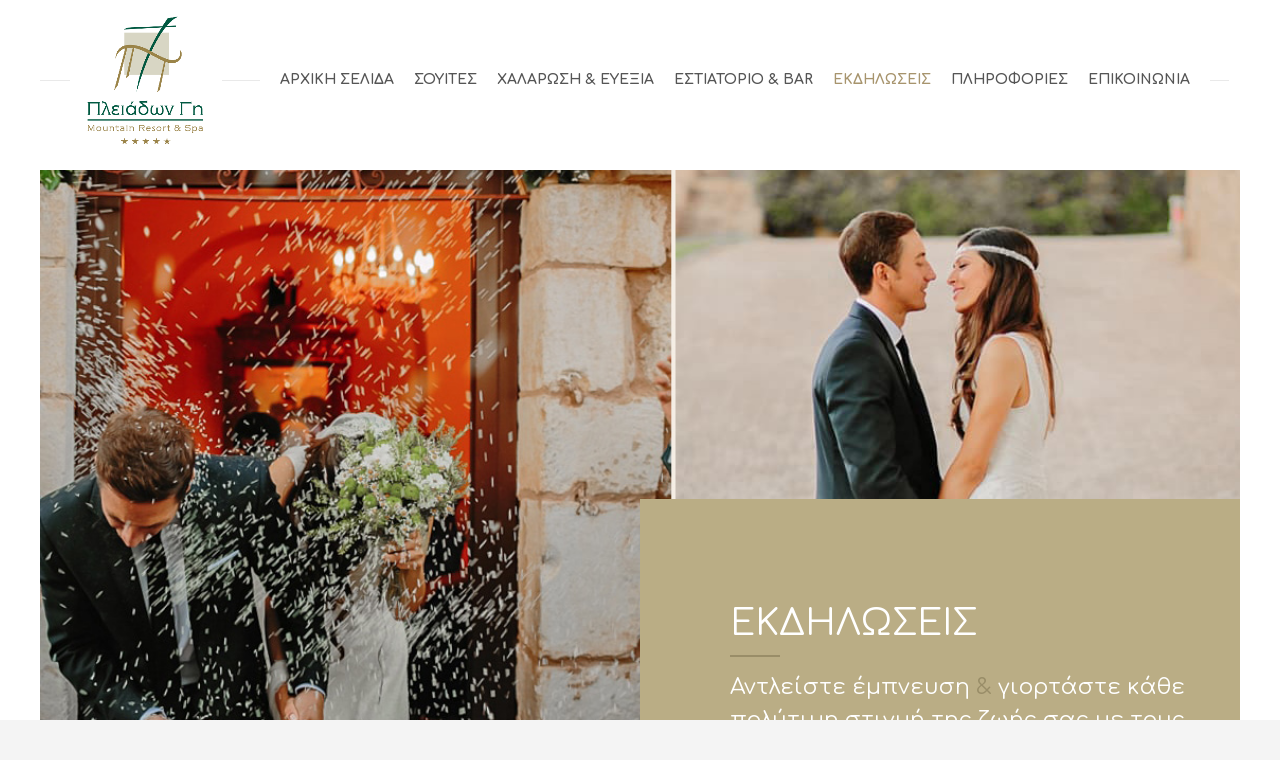

--- FILE ---
content_type: text/html; charset=UTF-8
request_url: https://www.pliadongi.gr/%CE%B5%CE%BA%CE%B4%CE%B7%CE%BB%CF%8E%CF%83%CE%B5%CE%B9%CF%82/
body_size: 12454
content:
<!doctype html>
<html dir="ltr" lang="el" prefix="og: https://ogp.me/ns#" class="no-js">
<head> 
<meta charset="UTF-8" />  
<meta name="viewport" content="width=device-width, initial-scale=1, maximum-scale=1">
<link rel="pingback" href="https://www.pliadongi.gr/xmlrpc.php" />
<title>Εκδηλώσεις | Πλειάδων Γη Mountain Resort &amp; Spa - Τρίκαλα Κορινθίας</title>

		<!-- All in One SEO 4.6.0 - aioseo.com -->
		<meta name="description" content="Αντλείστε έμπνευση από την ηρεμία του τοπίου και την ομορφιά της φύσης. Το Πλειάδων Γη Mountain Spa &amp; Resort αποτελεί μια ιδανική επιλογή για τη διοργάνωση συνεδρίων." />
		<meta name="robots" content="max-image-preview:large" />
		<meta name="google-site-verification" content="google-site-verification=4Kuk86FgyasUVlOVrTxtX5renfMeKvqAHJyQcBzVHCE" />
		<link rel="canonical" href="https://www.pliadongi.gr/%ce%b5%ce%ba%ce%b4%ce%b7%ce%bb%cf%8e%cf%83%ce%b5%ce%b9%cf%82/" />
		<meta name="generator" content="All in One SEO (AIOSEO) 4.6.0" />
		<meta property="og:locale" content="el_GR" />
		<meta property="og:site_name" content="Πλειάδων Γη Mountain Resort &amp; Spa - Τρίκαλα Κορινθίας |" />
		<meta property="og:type" content="article" />
		<meta property="og:title" content="Εκδηλώσεις | Πλειάδων Γη Mountain Resort &amp; Spa - Τρίκαλα Κορινθίας" />
		<meta property="og:description" content="Αντλείστε έμπνευση από την ηρεμία του τοπίου και την ομορφιά της φύσης. Το Πλειάδων Γη Mountain Spa &amp; Resort αποτελεί μια ιδανική επιλογή για τη διοργάνωση συνεδρίων." />
		<meta property="og:url" content="https://www.pliadongi.gr/%ce%b5%ce%ba%ce%b4%ce%b7%ce%bb%cf%8e%cf%83%ce%b5%ce%b9%cf%82/" />
		<meta property="og:image" content="https://www.pliadongi.gr/wp-content/uploads/2022/12/logo_2022_800.png" />
		<meta property="og:image:secure_url" content="https://www.pliadongi.gr/wp-content/uploads/2022/12/logo_2022_800.png" />
		<meta property="og:image:width" content="800" />
		<meta property="og:image:height" content="850" />
		<meta property="article:published_time" content="2018-07-05T12:06:49+00:00" />
		<meta property="article:modified_time" content="2018-07-09T11:48:15+00:00" />
		<meta property="article:publisher" content="https://www.facebook.com/pages/--Pliadon-Gi/133863696716606" />
		<meta name="twitter:card" content="summary_large_image" />
		<meta name="twitter:site" content="@PliadonGiResort" />
		<meta name="twitter:title" content="Εκδηλώσεις | Πλειάδων Γη Mountain Resort &amp; Spa - Τρίκαλα Κορινθίας" />
		<meta name="twitter:description" content="Αντλείστε έμπνευση από την ηρεμία του τοπίου και την ομορφιά της φύσης. Το Πλειάδων Γη Mountain Spa &amp; Resort αποτελεί μια ιδανική επιλογή για τη διοργάνωση συνεδρίων." />
		<meta name="twitter:creator" content="@PliadonGiResort" />
		<meta name="twitter:image" content="https://www.pliadongi.gr/wp-content/uploads/2022/12/logo_2022_800.png" />
		<script type="application/ld+json" class="aioseo-schema">
			{"@context":"https:\/\/schema.org","@graph":[{"@type":"BreadcrumbList","@id":"https:\/\/www.pliadongi.gr\/%ce%b5%ce%ba%ce%b4%ce%b7%ce%bb%cf%8e%cf%83%ce%b5%ce%b9%cf%82\/#breadcrumblist","itemListElement":[{"@type":"ListItem","@id":"https:\/\/www.pliadongi.gr\/#listItem","position":1,"name":"Home","item":"https:\/\/www.pliadongi.gr\/","nextItem":"https:\/\/www.pliadongi.gr\/%ce%b5%ce%ba%ce%b4%ce%b7%ce%bb%cf%8e%cf%83%ce%b5%ce%b9%cf%82\/#listItem"},{"@type":"ListItem","@id":"https:\/\/www.pliadongi.gr\/%ce%b5%ce%ba%ce%b4%ce%b7%ce%bb%cf%8e%cf%83%ce%b5%ce%b9%cf%82\/#listItem","position":2,"name":"\u0395\u03ba\u03b4\u03b7\u03bb\u03ce\u03c3\u03b5\u03b9\u03c2","previousItem":"https:\/\/www.pliadongi.gr\/#listItem"}]},{"@type":"Organization","@id":"https:\/\/www.pliadongi.gr\/#organization","name":"\u03a0\u03bb\u03b5\u03b9\u03ac\u03b4\u03c9\u03bd \u0393\u03b7 Mountain Resort & Spa - \u03a4\u03c1\u03af\u03ba\u03b1\u03bb\u03b1 \u039a\u03bf\u03c1\u03b9\u03bd\u03b8\u03af\u03b1\u03c2","url":"https:\/\/www.pliadongi.gr\/","logo":{"@type":"ImageObject","url":"https:\/\/www.pliadongi.gr\/wp-content\/uploads\/2022\/12\/logo_2022_800.png","@id":"https:\/\/www.pliadongi.gr\/%ce%b5%ce%ba%ce%b4%ce%b7%ce%bb%cf%8e%cf%83%ce%b5%ce%b9%cf%82\/#organizationLogo","width":800,"height":850},"image":{"@id":"https:\/\/www.pliadongi.gr\/%ce%b5%ce%ba%ce%b4%ce%b7%ce%bb%cf%8e%cf%83%ce%b5%ce%b9%cf%82\/#organizationLogo"},"sameAs":["https:\/\/www.facebook.com\/pages\/--Pliadon-Gi\/133863696716606","https:\/\/twitter.com\/PliadonGiResort","https:\/\/www.instagram.com\/pliadongi_mountainresort\/","https:\/\/www.pinterest.co.uk\/tresorhotels\/pleiadon-gi-mountain-resort-spa\/","https:\/\/www.youtube.com\/watch?v=SXxHK8hCb5k"],"contactPoint":{"@type":"ContactPoint","telephone":"+302743091138","contactType":"Reservations"}},{"@type":"WebPage","@id":"https:\/\/www.pliadongi.gr\/%ce%b5%ce%ba%ce%b4%ce%b7%ce%bb%cf%8e%cf%83%ce%b5%ce%b9%cf%82\/#webpage","url":"https:\/\/www.pliadongi.gr\/%ce%b5%ce%ba%ce%b4%ce%b7%ce%bb%cf%8e%cf%83%ce%b5%ce%b9%cf%82\/","name":"\u0395\u03ba\u03b4\u03b7\u03bb\u03ce\u03c3\u03b5\u03b9\u03c2 | \u03a0\u03bb\u03b5\u03b9\u03ac\u03b4\u03c9\u03bd \u0393\u03b7 Mountain Resort & Spa - \u03a4\u03c1\u03af\u03ba\u03b1\u03bb\u03b1 \u039a\u03bf\u03c1\u03b9\u03bd\u03b8\u03af\u03b1\u03c2","description":"\u0391\u03bd\u03c4\u03bb\u03b5\u03af\u03c3\u03c4\u03b5 \u03ad\u03bc\u03c0\u03bd\u03b5\u03c5\u03c3\u03b7 \u03b1\u03c0\u03cc \u03c4\u03b7\u03bd \u03b7\u03c1\u03b5\u03bc\u03af\u03b1 \u03c4\u03bf\u03c5 \u03c4\u03bf\u03c0\u03af\u03bf\u03c5 \u03ba\u03b1\u03b9 \u03c4\u03b7\u03bd \u03bf\u03bc\u03bf\u03c1\u03c6\u03b9\u03ac \u03c4\u03b7\u03c2 \u03c6\u03cd\u03c3\u03b7\u03c2. \u03a4\u03bf \u03a0\u03bb\u03b5\u03b9\u03ac\u03b4\u03c9\u03bd \u0393\u03b7 Mountain Spa & Resort \u03b1\u03c0\u03bf\u03c4\u03b5\u03bb\u03b5\u03af \u03bc\u03b9\u03b1 \u03b9\u03b4\u03b1\u03bd\u03b9\u03ba\u03ae \u03b5\u03c0\u03b9\u03bb\u03bf\u03b3\u03ae \u03b3\u03b9\u03b1 \u03c4\u03b7 \u03b4\u03b9\u03bf\u03c1\u03b3\u03ac\u03bd\u03c9\u03c3\u03b7 \u03c3\u03c5\u03bd\u03b5\u03b4\u03c1\u03af\u03c9\u03bd.","inLanguage":"el","isPartOf":{"@id":"https:\/\/www.pliadongi.gr\/#website"},"breadcrumb":{"@id":"https:\/\/www.pliadongi.gr\/%ce%b5%ce%ba%ce%b4%ce%b7%ce%bb%cf%8e%cf%83%ce%b5%ce%b9%cf%82\/#breadcrumblist"},"datePublished":"2018-07-05T15:06:49+03:00","dateModified":"2018-07-09T14:48:15+03:00"},{"@type":"WebSite","@id":"https:\/\/www.pliadongi.gr\/#website","url":"https:\/\/www.pliadongi.gr\/","name":"\u03a0\u03bb\u03b5\u03b9\u03ac\u03b4\u03c9\u03bd \u0393\u03b7 Mountain Resort & Spa - \u03a4\u03c1\u03af\u03ba\u03b1\u03bb\u03b1 \u039a\u03bf\u03c1\u03b9\u03bd\u03b8\u03af\u03b1\u03c2","inLanguage":"el","publisher":{"@id":"https:\/\/www.pliadongi.gr\/#organization"}}]}
		</script>
		<!-- All in One SEO -->

<script type="text/javascript">/*<![CDATA[ */ var html = document.getElementsByTagName("html")[0]; html.className = html.className.replace("no-js", "js"); window.onerror=function(e,f){var body = document.getElementsByTagName("body")[0]; body.className = body.className.replace("rt-loading", ""); var e_file = document.createElement("a");e_file.href = f;console.log( e );console.log( e_file.pathname );}/* ]]>*/</script>
<link rel='dns-prefetch' href='//fonts.googleapis.com' />
<link rel='dns-prefetch' href='//s.w.org' />
<link rel="alternate" type="application/rss+xml" title="Ροή RSS &raquo; Πλειάδων Γη Mountain Resort &amp; Spa - Τρίκαλα Κορινθίας" href="https://www.pliadongi.gr/feed/" />
<script type="text/javascript">
window._wpemojiSettings = {"baseUrl":"https:\/\/s.w.org\/images\/core\/emoji\/14.0.0\/72x72\/","ext":".png","svgUrl":"https:\/\/s.w.org\/images\/core\/emoji\/14.0.0\/svg\/","svgExt":".svg","source":{"concatemoji":"https:\/\/www.pliadongi.gr\/wp-includes\/js\/wp-emoji-release.min.js?ver=6.0.11"}};
/*! This file is auto-generated */
!function(e,a,t){var n,r,o,i=a.createElement("canvas"),p=i.getContext&&i.getContext("2d");function s(e,t){var a=String.fromCharCode,e=(p.clearRect(0,0,i.width,i.height),p.fillText(a.apply(this,e),0,0),i.toDataURL());return p.clearRect(0,0,i.width,i.height),p.fillText(a.apply(this,t),0,0),e===i.toDataURL()}function c(e){var t=a.createElement("script");t.src=e,t.defer=t.type="text/javascript",a.getElementsByTagName("head")[0].appendChild(t)}for(o=Array("flag","emoji"),t.supports={everything:!0,everythingExceptFlag:!0},r=0;r<o.length;r++)t.supports[o[r]]=function(e){if(!p||!p.fillText)return!1;switch(p.textBaseline="top",p.font="600 32px Arial",e){case"flag":return s([127987,65039,8205,9895,65039],[127987,65039,8203,9895,65039])?!1:!s([55356,56826,55356,56819],[55356,56826,8203,55356,56819])&&!s([55356,57332,56128,56423,56128,56418,56128,56421,56128,56430,56128,56423,56128,56447],[55356,57332,8203,56128,56423,8203,56128,56418,8203,56128,56421,8203,56128,56430,8203,56128,56423,8203,56128,56447]);case"emoji":return!s([129777,127995,8205,129778,127999],[129777,127995,8203,129778,127999])}return!1}(o[r]),t.supports.everything=t.supports.everything&&t.supports[o[r]],"flag"!==o[r]&&(t.supports.everythingExceptFlag=t.supports.everythingExceptFlag&&t.supports[o[r]]);t.supports.everythingExceptFlag=t.supports.everythingExceptFlag&&!t.supports.flag,t.DOMReady=!1,t.readyCallback=function(){t.DOMReady=!0},t.supports.everything||(n=function(){t.readyCallback()},a.addEventListener?(a.addEventListener("DOMContentLoaded",n,!1),e.addEventListener("load",n,!1)):(e.attachEvent("onload",n),a.attachEvent("onreadystatechange",function(){"complete"===a.readyState&&t.readyCallback()})),(e=t.source||{}).concatemoji?c(e.concatemoji):e.wpemoji&&e.twemoji&&(c(e.twemoji),c(e.wpemoji)))}(window,document,window._wpemojiSettings);
</script>
<style type="text/css">
img.wp-smiley,
img.emoji {
	display: inline !important;
	border: none !important;
	box-shadow: none !important;
	height: 1em !important;
	width: 1em !important;
	margin: 0 0.07em !important;
	vertical-align: -0.1em !important;
	background: none !important;
	padding: 0 !important;
}
</style>
	<link rel='stylesheet' id='wp-block-library-css'  href='https://www.pliadongi.gr/wp-includes/css/dist/block-library/style.min.css?ver=6.0.11' type='text/css' media='all' />
<style id='global-styles-inline-css' type='text/css'>
body{--wp--preset--color--black: #000000;--wp--preset--color--cyan-bluish-gray: #abb8c3;--wp--preset--color--white: #ffffff;--wp--preset--color--pale-pink: #f78da7;--wp--preset--color--vivid-red: #cf2e2e;--wp--preset--color--luminous-vivid-orange: #ff6900;--wp--preset--color--luminous-vivid-amber: #fcb900;--wp--preset--color--light-green-cyan: #7bdcb5;--wp--preset--color--vivid-green-cyan: #00d084;--wp--preset--color--pale-cyan-blue: #8ed1fc;--wp--preset--color--vivid-cyan-blue: #0693e3;--wp--preset--color--vivid-purple: #9b51e0;--wp--preset--gradient--vivid-cyan-blue-to-vivid-purple: linear-gradient(135deg,rgba(6,147,227,1) 0%,rgb(155,81,224) 100%);--wp--preset--gradient--light-green-cyan-to-vivid-green-cyan: linear-gradient(135deg,rgb(122,220,180) 0%,rgb(0,208,130) 100%);--wp--preset--gradient--luminous-vivid-amber-to-luminous-vivid-orange: linear-gradient(135deg,rgba(252,185,0,1) 0%,rgba(255,105,0,1) 100%);--wp--preset--gradient--luminous-vivid-orange-to-vivid-red: linear-gradient(135deg,rgba(255,105,0,1) 0%,rgb(207,46,46) 100%);--wp--preset--gradient--very-light-gray-to-cyan-bluish-gray: linear-gradient(135deg,rgb(238,238,238) 0%,rgb(169,184,195) 100%);--wp--preset--gradient--cool-to-warm-spectrum: linear-gradient(135deg,rgb(74,234,220) 0%,rgb(151,120,209) 20%,rgb(207,42,186) 40%,rgb(238,44,130) 60%,rgb(251,105,98) 80%,rgb(254,248,76) 100%);--wp--preset--gradient--blush-light-purple: linear-gradient(135deg,rgb(255,206,236) 0%,rgb(152,150,240) 100%);--wp--preset--gradient--blush-bordeaux: linear-gradient(135deg,rgb(254,205,165) 0%,rgb(254,45,45) 50%,rgb(107,0,62) 100%);--wp--preset--gradient--luminous-dusk: linear-gradient(135deg,rgb(255,203,112) 0%,rgb(199,81,192) 50%,rgb(65,88,208) 100%);--wp--preset--gradient--pale-ocean: linear-gradient(135deg,rgb(255,245,203) 0%,rgb(182,227,212) 50%,rgb(51,167,181) 100%);--wp--preset--gradient--electric-grass: linear-gradient(135deg,rgb(202,248,128) 0%,rgb(113,206,126) 100%);--wp--preset--gradient--midnight: linear-gradient(135deg,rgb(2,3,129) 0%,rgb(40,116,252) 100%);--wp--preset--duotone--dark-grayscale: url('#wp-duotone-dark-grayscale');--wp--preset--duotone--grayscale: url('#wp-duotone-grayscale');--wp--preset--duotone--purple-yellow: url('#wp-duotone-purple-yellow');--wp--preset--duotone--blue-red: url('#wp-duotone-blue-red');--wp--preset--duotone--midnight: url('#wp-duotone-midnight');--wp--preset--duotone--magenta-yellow: url('#wp-duotone-magenta-yellow');--wp--preset--duotone--purple-green: url('#wp-duotone-purple-green');--wp--preset--duotone--blue-orange: url('#wp-duotone-blue-orange');--wp--preset--font-size--small: 13px;--wp--preset--font-size--medium: 20px;--wp--preset--font-size--large: 36px;--wp--preset--font-size--x-large: 42px;}.has-black-color{color: var(--wp--preset--color--black) !important;}.has-cyan-bluish-gray-color{color: var(--wp--preset--color--cyan-bluish-gray) !important;}.has-white-color{color: var(--wp--preset--color--white) !important;}.has-pale-pink-color{color: var(--wp--preset--color--pale-pink) !important;}.has-vivid-red-color{color: var(--wp--preset--color--vivid-red) !important;}.has-luminous-vivid-orange-color{color: var(--wp--preset--color--luminous-vivid-orange) !important;}.has-luminous-vivid-amber-color{color: var(--wp--preset--color--luminous-vivid-amber) !important;}.has-light-green-cyan-color{color: var(--wp--preset--color--light-green-cyan) !important;}.has-vivid-green-cyan-color{color: var(--wp--preset--color--vivid-green-cyan) !important;}.has-pale-cyan-blue-color{color: var(--wp--preset--color--pale-cyan-blue) !important;}.has-vivid-cyan-blue-color{color: var(--wp--preset--color--vivid-cyan-blue) !important;}.has-vivid-purple-color{color: var(--wp--preset--color--vivid-purple) !important;}.has-black-background-color{background-color: var(--wp--preset--color--black) !important;}.has-cyan-bluish-gray-background-color{background-color: var(--wp--preset--color--cyan-bluish-gray) !important;}.has-white-background-color{background-color: var(--wp--preset--color--white) !important;}.has-pale-pink-background-color{background-color: var(--wp--preset--color--pale-pink) !important;}.has-vivid-red-background-color{background-color: var(--wp--preset--color--vivid-red) !important;}.has-luminous-vivid-orange-background-color{background-color: var(--wp--preset--color--luminous-vivid-orange) !important;}.has-luminous-vivid-amber-background-color{background-color: var(--wp--preset--color--luminous-vivid-amber) !important;}.has-light-green-cyan-background-color{background-color: var(--wp--preset--color--light-green-cyan) !important;}.has-vivid-green-cyan-background-color{background-color: var(--wp--preset--color--vivid-green-cyan) !important;}.has-pale-cyan-blue-background-color{background-color: var(--wp--preset--color--pale-cyan-blue) !important;}.has-vivid-cyan-blue-background-color{background-color: var(--wp--preset--color--vivid-cyan-blue) !important;}.has-vivid-purple-background-color{background-color: var(--wp--preset--color--vivid-purple) !important;}.has-black-border-color{border-color: var(--wp--preset--color--black) !important;}.has-cyan-bluish-gray-border-color{border-color: var(--wp--preset--color--cyan-bluish-gray) !important;}.has-white-border-color{border-color: var(--wp--preset--color--white) !important;}.has-pale-pink-border-color{border-color: var(--wp--preset--color--pale-pink) !important;}.has-vivid-red-border-color{border-color: var(--wp--preset--color--vivid-red) !important;}.has-luminous-vivid-orange-border-color{border-color: var(--wp--preset--color--luminous-vivid-orange) !important;}.has-luminous-vivid-amber-border-color{border-color: var(--wp--preset--color--luminous-vivid-amber) !important;}.has-light-green-cyan-border-color{border-color: var(--wp--preset--color--light-green-cyan) !important;}.has-vivid-green-cyan-border-color{border-color: var(--wp--preset--color--vivid-green-cyan) !important;}.has-pale-cyan-blue-border-color{border-color: var(--wp--preset--color--pale-cyan-blue) !important;}.has-vivid-cyan-blue-border-color{border-color: var(--wp--preset--color--vivid-cyan-blue) !important;}.has-vivid-purple-border-color{border-color: var(--wp--preset--color--vivid-purple) !important;}.has-vivid-cyan-blue-to-vivid-purple-gradient-background{background: var(--wp--preset--gradient--vivid-cyan-blue-to-vivid-purple) !important;}.has-light-green-cyan-to-vivid-green-cyan-gradient-background{background: var(--wp--preset--gradient--light-green-cyan-to-vivid-green-cyan) !important;}.has-luminous-vivid-amber-to-luminous-vivid-orange-gradient-background{background: var(--wp--preset--gradient--luminous-vivid-amber-to-luminous-vivid-orange) !important;}.has-luminous-vivid-orange-to-vivid-red-gradient-background{background: var(--wp--preset--gradient--luminous-vivid-orange-to-vivid-red) !important;}.has-very-light-gray-to-cyan-bluish-gray-gradient-background{background: var(--wp--preset--gradient--very-light-gray-to-cyan-bluish-gray) !important;}.has-cool-to-warm-spectrum-gradient-background{background: var(--wp--preset--gradient--cool-to-warm-spectrum) !important;}.has-blush-light-purple-gradient-background{background: var(--wp--preset--gradient--blush-light-purple) !important;}.has-blush-bordeaux-gradient-background{background: var(--wp--preset--gradient--blush-bordeaux) !important;}.has-luminous-dusk-gradient-background{background: var(--wp--preset--gradient--luminous-dusk) !important;}.has-pale-ocean-gradient-background{background: var(--wp--preset--gradient--pale-ocean) !important;}.has-electric-grass-gradient-background{background: var(--wp--preset--gradient--electric-grass) !important;}.has-midnight-gradient-background{background: var(--wp--preset--gradient--midnight) !important;}.has-small-font-size{font-size: var(--wp--preset--font-size--small) !important;}.has-medium-font-size{font-size: var(--wp--preset--font-size--medium) !important;}.has-large-font-size{font-size: var(--wp--preset--font-size--large) !important;}.has-x-large-font-size{font-size: var(--wp--preset--font-size--x-large) !important;}
</style>
<link rel='stylesheet' id='contact-form-7-css'  href='https://www.pliadongi.gr/wp-content/plugins/contact-form-7/includes/css/styles.css?ver=5.1.4' type='text/css' media='all' />
<link rel='stylesheet' id='maintenance-custom-style-css'  href='https://www.pliadongi.gr/wp-content/plugins/maintenance-mode-free/templates/inc/custom-style.css' type='text/css' media='' />
<style id='maintenance-custom-style-inline-css' type='text/css'>

			
			.static-img {
				background: url(https://www.pliadongi.gr/wp-content/uploads/2016/06/juniorsuite3plg.jpg) no-repeat scroll 50% 50%;
				background-size: cover;
				background-color: #a65b06;
			}
	
</style>
<link rel='stylesheet' id='rs-plugin-settings-css'  href='https://www.pliadongi.gr/wp-content/plugins/revslider/public/assets/css/settings.css?ver=5.4.7.3' type='text/css' media='all' />
<style id='rs-plugin-settings-inline-css' type='text/css'>
#rs-demo-id {}
</style>
<link rel='stylesheet' id='nixe-style-all-css'  href='https://www.pliadongi.gr/wp-content/themes/pliadon/css/app.min.css?ver=6.0.11' type='text/css' media='all' />
<link rel='stylesheet' id='fontello-css'  href='https://www.pliadongi.gr/wp-content/themes/pliadon/css/fontello/css/fontello.css?ver=6.0.11' type='text/css' media='all' />
<link rel='stylesheet' id='js_composer_front-css'  href='https://www.pliadongi.gr/wp-content/plugins/js_composer/assets/css/js_composer.min.css?ver=5.4.7' type='text/css' media='all' />
<link rel='stylesheet' id='nixe-theme-style-css'  href='https://www.pliadongi.gr/wp-content/themes/pliadon/style.css?ver=6.0.11' type='text/css' media='all' />
<link rel='stylesheet' id='nixe-dynamic-css'  href='https://www.pliadongi.gr/wp-content/uploads/nixe/dynamic-style.css?ver=230929215631' type='text/css' media='all' />
<link rel='stylesheet' id='nixe-google-fonts-css'  href='//fonts.googleapis.com/css?family=Comfortaa%3Aregular%2C700&#038;subset=greek%2Clatin&#038;ver=1.0.0' type='text/css' media='all' />
<link rel='stylesheet' id='awesome-gallery-css'  href='https://www.pliadongi.gr/wp-content/plugins/awesome-gallery/assets/css/awesome-gallery.css?ver=2.2.0' type='text/css' media='all' />
<script type='text/javascript' src='https://www.pliadongi.gr/wp-includes/js/jquery/jquery.min.js?ver=3.6.0' id='jquery-core-js'></script>
<script type='text/javascript' src='https://www.pliadongi.gr/wp-includes/js/jquery/jquery-migrate.min.js?ver=3.3.2' id='jquery-migrate-js'></script>
<script type='text/javascript' src='https://www.pliadongi.gr/wp-content/plugins/revslider/public/assets/js/jquery.themepunch.tools.min.js?ver=5.4.7.3' id='tp-tools-js'></script>
<script type='text/javascript' src='https://www.pliadongi.gr/wp-content/plugins/revslider/public/assets/js/jquery.themepunch.revolution.min.js?ver=5.4.7.3' id='revmin-js'></script>
<link rel="https://api.w.org/" href="https://www.pliadongi.gr/wp-json/" /><link rel="alternate" type="application/json" href="https://www.pliadongi.gr/wp-json/wp/v2/pages/3440" /><link rel="EditURI" type="application/rsd+xml" title="RSD" href="https://www.pliadongi.gr/xmlrpc.php?rsd" />
<link rel="wlwmanifest" type="application/wlwmanifest+xml" href="https://www.pliadongi.gr/wp-includes/wlwmanifest.xml" /> 
<meta name="generator" content="WordPress 6.0.11" />
<link rel='shortlink' href='https://www.pliadongi.gr/?p=3440' />
<link rel="alternate" type="application/json+oembed" href="https://www.pliadongi.gr/wp-json/oembed/1.0/embed?url=https%3A%2F%2Fwww.pliadongi.gr%2F%25ce%25b5%25ce%25ba%25ce%25b4%25ce%25b7%25ce%25bb%25cf%258e%25cf%2583%25ce%25b5%25ce%25b9%25cf%2582%2F" />
<link rel="alternate" type="text/xml+oembed" href="https://www.pliadongi.gr/wp-json/oembed/1.0/embed?url=https%3A%2F%2Fwww.pliadongi.gr%2F%25ce%25b5%25ce%25ba%25ce%25b4%25ce%25b7%25ce%25bb%25cf%258e%25cf%2583%25ce%25b5%25ce%25b9%25cf%2582%2F&#038;format=xml" />

<!--[if lt IE 9]><script src="https://www.pliadongi.gr/wp-content/themes/pliadon/js/html5shiv.min.js"></script><![endif]-->
<meta name="generator" content="Powered by Nixe Creative Multi Concept WordPress Theme TV:1.4.5 PV:1.4.5" />
<meta name="generator" content="Powered by WPBakery Page Builder - drag and drop page builder for WordPress."/>
<!--[if lte IE 9]><link rel="stylesheet" type="text/css" href="https://www.pliadongi.gr/wp-content/plugins/js_composer/assets/css/vc_lte_ie9.min.css" media="screen"><![endif]--><meta name="generator" content="Powered by Slider Revolution 5.4.7.3 - responsive, Mobile-Friendly Slider Plugin for WordPress with comfortable drag and drop interface." />
<link rel="icon" href="https://www.pliadongi.gr/wp-content/uploads/2018/06/cropped-favicon-32x32.png" sizes="32x32" />
<link rel="icon" href="https://www.pliadongi.gr/wp-content/uploads/2018/06/cropped-favicon-192x192.png" sizes="192x192" />
<link rel="apple-touch-icon" href="https://www.pliadongi.gr/wp-content/uploads/2018/06/cropped-favicon-180x180.png" />
<meta name="msapplication-TileImage" content="https://www.pliadongi.gr/wp-content/uploads/2018/06/cropped-favicon-270x270.png" />
<script type="text/javascript">function setREVStartSize(e){									
						try{ e.c=jQuery(e.c);var i=jQuery(window).width(),t=9999,r=0,n=0,l=0,f=0,s=0,h=0;
							if(e.responsiveLevels&&(jQuery.each(e.responsiveLevels,function(e,f){f>i&&(t=r=f,l=e),i>f&&f>r&&(r=f,n=e)}),t>r&&(l=n)),f=e.gridheight[l]||e.gridheight[0]||e.gridheight,s=e.gridwidth[l]||e.gridwidth[0]||e.gridwidth,h=i/s,h=h>1?1:h,f=Math.round(h*f),"fullscreen"==e.sliderLayout){var u=(e.c.width(),jQuery(window).height());if(void 0!=e.fullScreenOffsetContainer){var c=e.fullScreenOffsetContainer.split(",");if (c) jQuery.each(c,function(e,i){u=jQuery(i).length>0?u-jQuery(i).outerHeight(!0):u}),e.fullScreenOffset.split("%").length>1&&void 0!=e.fullScreenOffset&&e.fullScreenOffset.length>0?u-=jQuery(window).height()*parseInt(e.fullScreenOffset,0)/100:void 0!=e.fullScreenOffset&&e.fullScreenOffset.length>0&&(u-=parseInt(e.fullScreenOffset,0))}f=u}else void 0!=e.minHeight&&f<e.minHeight&&(f=e.minHeight);e.c.closest(".rev_slider_wrapper").css({height:f})					
						}catch(d){console.log("Failure at Presize of Slider:"+d)}						
					};</script>
<noscript><style type="text/css"> .wpb_animate_when_almost_visible { opacity: 1; }</style></noscript></head>
<body class="page-template-default page page-id-3440 rt-loading rt-loading-active  sticky-header header-lines sticky-logo nixe-dark-header nixe-dark-sticky-header nixe-dark-mobile-header nixe-fullwidth-header-width nixe-default-footer-width wpb-js-composer js-comp-ver-5.4.7 vc_responsive">
<div class="go-to-top icon-up-open"></div>		
		<!-- loader -->
		<div id="loader-wrapper"> 
			<div class="part-1"></div>
			<div class="part-2"></div> 
			<div class="line-1"></div> 
			<div class="line-2"></div> 
			<div class="part-logo"><div><img width="595" height="632" class="loading-logo" src="https://www.pliadongi.gr/wp-content/uploads/2022/12/logo_2022_525.png" alt="Πλειάδων Γη Mountain Resort &amp; Spa - Τρίκαλα Κορινθίας" srcset="https://www.pliadongi.gr/wp-content/uploads/2022/12/logo_2022_1190.png 1.3x" /></div></div>
		</div>
		<!-- / #loader -->
	
<!-- background wrapper -->
<div id="container">   
 
	<header class="top-header" data-color="dark" data-sticky-color="dark" data-mobile-color="dark">
		<div class="header-elements">
		
						<!-- mobile menu button -->
			<div class="mobile-menu-button icon-menu"></div>
			
			
			<!-- logo -->
					

			<div id="logo" class="site-logo">
				 <a href="https://www.pliadongi.gr/" title="Πλειάδων Γη Mountain Resort &amp; Spa - Τρίκαλα Κορινθίας"><img width="595" height="632" src="https://www.pliadongi.gr/wp-content/uploads/2022/12/logo_2022_525.png" alt="Πλειάδων Γη Mountain Resort &amp; Spa - Τρίκαλα Κορινθίας" class="dark-logo logo-image" srcset="https://www.pliadongi.gr/wp-content/uploads/2022/12/logo_2022_1190.png 1.3x" /><img width="400" height="425" src="https://www.pliadongi.gr/wp-content/uploads/2022/12/logo_2022_400.png" alt="Πλειάδων Γη Mountain Resort &amp; Spa - Τρίκαλα Κορινθίας" class="dark-logo-sticky logo-image" srcset="https://www.pliadongi.gr/wp-content/uploads/2022/12/logo_2022_800.png 1.3x" /></a> 		
			</div><!-- / end #logo -->
			
			
			<div class="header-right">
						

				<!-- navigation holder -->
									
						    
								
													<nav>
								<ul id="navigation" class="menu"><li id='menu-item-3043'  class="menu-item menu-item-type-post_type menu-item-object-page menu-item-home" data-depth='0'><a  href="https://www.pliadongi.gr/">ΑΡΧΙΚΗ ΣΕΛΙΔΑ</a> </li>
<li id='menu-item-3067'  class="menu-item menu-item-type-post_type menu-item-object-page menu-item-has-children" data-depth='0'><a  href="https://www.pliadongi.gr/suites/">ΣΟΥΙΤΕΣ</a> 
<ul class="sub-menu">
<li id='menu-item-3424'  class="menu-item menu-item-type-post_type menu-item-object-rooms" data-depth='1'><a  href="https://www.pliadongi.gr/suite-details/junior-suite/">Junior Suite</a> </li>
<li id='menu-item-3421'  class="menu-item menu-item-type-post_type menu-item-object-rooms" data-depth='1'><a  href="https://www.pliadongi.gr/suite-details/standard-suite/">Standard Suite</a> </li>
<li id='menu-item-3422'  class="menu-item menu-item-type-post_type menu-item-object-rooms" data-depth='1'><a  href="https://www.pliadongi.gr/suite-details/family-suite/">Family Suite</a> </li>
<li id='menu-item-3423'  class="menu-item menu-item-type-post_type menu-item-object-rooms" data-depth='1'><a  href="https://www.pliadongi.gr/suite-details/deluxe-suite/">Deluxe Suite</a> </li>
<li id='menu-item-3420'  class="menu-item menu-item-type-post_type menu-item-object-rooms" data-depth='1'><a  href="https://www.pliadongi.gr/suite-details/private-suite/">Private Suite</a> </li>
</ul>
</li>
<li id='menu-item-3049'  class="menu-item menu-item-type-post_type menu-item-object-page" data-depth='0'><a  href="https://www.pliadongi.gr/%cf%87%ce%b1%ce%bb%ce%ac%cf%81%cf%89%cf%83%ce%b7-%ce%b5%cf%85%ce%b5%ce%be%ce%af%ce%b1/">ΧΑΛΑΡΩΣΗ &#038; ΕΥΕΞΙΑ</a> </li>
<li id='menu-item-3408'  class="menu-item menu-item-type-post_type menu-item-object-page" data-depth='0'><a  href="https://www.pliadongi.gr/%ce%b5%cf%83%cf%84%ce%b9%ce%b1%cf%84%cf%8c%cf%81%ce%b9%ce%bf-bar/">ΕΣΤΙΑΤΟΡΙΟ &#038; BAR</a> </li>
<li id='menu-item-3467'  class="menu-item menu-item-type-post_type menu-item-object-page current-menu-item page_item page-item-3440 current_page_item" data-depth='0'><a  href="https://www.pliadongi.gr/%ce%b5%ce%ba%ce%b4%ce%b7%ce%bb%cf%8e%cf%83%ce%b5%ce%b9%cf%82/">ΕΚΔΗΛΩΣΕΙΣ</a> </li>
<li id='menu-item-3530'  class="menu-item menu-item-type-custom menu-item-object-custom menu-item-has-children" data-depth='0'><a  href="#">ΠΛΗΡΟΦΟΡΙΕΣ</a> 
<ul class="sub-menu">
<li id='menu-item-3532'  class="menu-item menu-item-type-post_type menu-item-object-page" data-depth='1'><a  href="https://www.pliadongi.gr/%ce%b9%cf%83%cf%84%ce%bf%cf%81%ce%af%ce%b1-%cf%84%ce%bf%cf%80%ce%bf%ce%b8%ce%b5%cf%83%ce%af%ce%b1/">Ιστορία &#038; Τοποθεσία</a> </li>
<li id='menu-item-3531'  class="menu-item menu-item-type-post_type menu-item-object-page" data-depth='1'><a  href="https://www.pliadongi.gr/%ce%b4%cf%81%ce%b1%cf%83%cf%84%ce%b7%cf%81%ce%b9%cf%8c%cf%84%ce%b7%cf%84%ce%b5%cf%82/">Δραστηριότητες</a> </li>
<li id='menu-item-3552'  class="menu-item menu-item-type-post_type menu-item-object-page" data-depth='1'><a  href="https://www.pliadongi.gr/%ce%bf%ce%b9%ce%ba%ce%bf%ce%bb%ce%bf%ce%b3%ce%b9%ce%ba%ce%ad%cf%82-%cf%80%cf%81%ce%b1%ce%ba%cf%84%ce%b9%ce%ba%ce%ad%cf%82/">Οικολογικές Πρακτικές</a> </li>
</ul>
</li>
<li id='menu-item-3419'  class="menu-item menu-item-type-post_type menu-item-object-page" data-depth='0'><a  href="https://www.pliadongi.gr/%ce%b5%cf%80%ce%b9%ce%ba%ce%bf%ce%b9%ce%bd%cf%89%ce%bd%ce%af%ce%b1/">ΕΠΙΚΟΙΝΩΝΙΑ</a> </li>
</ul> 
							</nav>
												
				
								

			</div><!-- / end .header-right -->
		</div>

				 
		<!-- mobile menu -->
		<div class="mobile-nav">
				<!-- navigation holder -->
				<nav>
					<ul id="mobile-navigation" class="menu"><li id='mobile-menu-item-3043'  class="menu-item menu-item-type-post_type menu-item-object-page menu-item-home" data-depth='0'><a  href="https://www.pliadongi.gr/">ΑΡΧΙΚΗ ΣΕΛΙΔΑ</a> </li>
<li id='mobile-menu-item-3067'  class="menu-item menu-item-type-post_type menu-item-object-page menu-item-has-children" data-depth='0'><a  href="https://www.pliadongi.gr/suites/">ΣΟΥΙΤΕΣ</a> 
<ul class="sub-menu">
<li id='mobile-menu-item-3424'  class="menu-item menu-item-type-post_type menu-item-object-rooms" data-depth='1'><a  href="https://www.pliadongi.gr/suite-details/junior-suite/">Junior Suite</a> </li>
<li id='mobile-menu-item-3421'  class="menu-item menu-item-type-post_type menu-item-object-rooms" data-depth='1'><a  href="https://www.pliadongi.gr/suite-details/standard-suite/">Standard Suite</a> </li>
<li id='mobile-menu-item-3422'  class="menu-item menu-item-type-post_type menu-item-object-rooms" data-depth='1'><a  href="https://www.pliadongi.gr/suite-details/family-suite/">Family Suite</a> </li>
<li id='mobile-menu-item-3423'  class="menu-item menu-item-type-post_type menu-item-object-rooms" data-depth='1'><a  href="https://www.pliadongi.gr/suite-details/deluxe-suite/">Deluxe Suite</a> </li>
<li id='mobile-menu-item-3420'  class="menu-item menu-item-type-post_type menu-item-object-rooms" data-depth='1'><a  href="https://www.pliadongi.gr/suite-details/private-suite/">Private Suite</a> </li>
</ul>
</li>
<li id='mobile-menu-item-3049'  class="menu-item menu-item-type-post_type menu-item-object-page" data-depth='0'><a  href="https://www.pliadongi.gr/%cf%87%ce%b1%ce%bb%ce%ac%cf%81%cf%89%cf%83%ce%b7-%ce%b5%cf%85%ce%b5%ce%be%ce%af%ce%b1/">ΧΑΛΑΡΩΣΗ &#038; ΕΥΕΞΙΑ</a> </li>
<li id='mobile-menu-item-3408'  class="menu-item menu-item-type-post_type menu-item-object-page" data-depth='0'><a  href="https://www.pliadongi.gr/%ce%b5%cf%83%cf%84%ce%b9%ce%b1%cf%84%cf%8c%cf%81%ce%b9%ce%bf-bar/">ΕΣΤΙΑΤΟΡΙΟ &#038; BAR</a> </li>
<li id='mobile-menu-item-3467'  class="menu-item menu-item-type-post_type menu-item-object-page current-menu-item page_item page-item-3440 current_page_item" data-depth='0'><a  href="https://www.pliadongi.gr/%ce%b5%ce%ba%ce%b4%ce%b7%ce%bb%cf%8e%cf%83%ce%b5%ce%b9%cf%82/">ΕΚΔΗΛΩΣΕΙΣ</a> </li>
<li id='mobile-menu-item-3530'  class="menu-item menu-item-type-custom menu-item-object-custom menu-item-has-children" data-depth='0'><a  href="#">ΠΛΗΡΟΦΟΡΙΕΣ</a> 
<ul class="sub-menu">
<li id='mobile-menu-item-3532'  class="menu-item menu-item-type-post_type menu-item-object-page" data-depth='1'><a  href="https://www.pliadongi.gr/%ce%b9%cf%83%cf%84%ce%bf%cf%81%ce%af%ce%b1-%cf%84%ce%bf%cf%80%ce%bf%ce%b8%ce%b5%cf%83%ce%af%ce%b1/">Ιστορία &#038; Τοποθεσία</a> </li>
<li id='mobile-menu-item-3531'  class="menu-item menu-item-type-post_type menu-item-object-page" data-depth='1'><a  href="https://www.pliadongi.gr/%ce%b4%cf%81%ce%b1%cf%83%cf%84%ce%b7%cf%81%ce%b9%cf%8c%cf%84%ce%b7%cf%84%ce%b5%cf%82/">Δραστηριότητες</a> </li>
<li id='mobile-menu-item-3552'  class="menu-item menu-item-type-post_type menu-item-object-page" data-depth='1'><a  href="https://www.pliadongi.gr/%ce%bf%ce%b9%ce%ba%ce%bf%ce%bb%ce%bf%ce%b3%ce%b9%ce%ba%ce%ad%cf%82-%cf%80%cf%81%ce%b1%ce%ba%cf%84%ce%b9%ce%ba%ce%ad%cf%82/">Οικολογικές Πρακτικές</a> </li>
</ul>
</li>
<li id='mobile-menu-item-3419'  class="menu-item menu-item-type-post_type menu-item-object-page" data-depth='0'><a  href="https://www.pliadongi.gr/%ce%b5%cf%80%ce%b9%ce%ba%ce%bf%ce%b9%ce%bd%cf%89%ce%bd%ce%af%ce%b1/">ΕΠΙΚΟΙΝΩΝΙΑ</a> </li>
</ul>    
				</nav>
		</div>
		
	</header>



	<!-- main contents -->
	<div id="main_content">

	
	
	 

						
			
			
							
				
				<div  class="content_row row vc_row wpb_row  default-style fullwidth rt-flex-wrapper min-height-row align-columns column-align-bottom has-bg-image" style="min-height:700px;background-image: url(https://www.pliadongi.gr/wp-content/uploads/2018/07/wedding-header.jpg);background-repeat: no-repeat;background-size: cover;background-attachment: scroll;background-position: center center;">
	
	<div class="content_row_wrapper nopadding fullwidth" ><div id="asdasd" class="vc_col-sm-6 wpb_column vc_column_container has-custom-margin has-nmargin" style="margin-top:-50px;">
	<div class="vc_column-inner" style="padding-top:40px;padding-bottom:40px;padding-left:40px;padding-right:40px;">
		<div class="wpb_wrapper" >
			
		</div>
	</div>
	</div>

	<div id="asdasd" class="vc_col-sm-6 wpb_column vc_column_container alt-style-1" >
	<div class="vc_column-inner" style="padding-top:100px;padding-bottom:100px;padding-left:15%;padding-right:50px;">
		<div class="wpb_wrapper" >
			<div class="rt_heading_wrapper style-5">
						<h1 class="rt_heading  style-5" >ΕΚΔΗΛΩΣΕΙΣ</h1> 
					</div><div class="rt_heading_wrapper no-style">
						<span class="rt_heading  secondary-font no-style"  style="font-size:22px;">Αντλείστε έμπνευση <em>&amp;</em> γιορτάστε κάθε πολύτιμη στιγμή της ζωής σας με τους ανθρώπους που αγαπάτε…</span> 
					</div>
		</div>
	</div>
	</div>
</div>
</div>

<div  class="content_row row vc_row wpb_row  default-style fullwidth rt-flex-wrapper" >
	
	<div class="content_row_wrapper align-contents content-align-middle fullwidth" style="padding-top:0px;padding-bottom:0px;"><div id="asdasd" class="vc_col-sm-6 wpb_column vc_column_container" >
	<div class="vc_column-inner" style="padding-top:50px;padding-bottom:50px;padding-left:15%;padding-right:15%;">
		<div class="wpb_wrapper" >
			<div class="rt_heading_wrapper no-style">
						<h4 class="rt_heading  no-style" >ΣΥΝΕΔΡΙΑ</h4> 
					</div><div  class="rt_divider style-2 " ></div>
	<div class="wpb_text_column wpb_content_element " >
		<div class="wpb_wrapper">
			<p>Αντλείστε έμπνευση από την ηρεμία του τοπίου και την ομορφιά της φύσης. Το Πλειάδων Γη Mountain Spa &amp; Resort αποτελεί μια ιδανική επιλογή για τη διοργάνωση συνεδρίων.</p>
<p>Ένας λειτουργικός χώρος, ειδικά διαμορφωμένος για αυτό το σκοπό, πλήρως εξοπλισμένος με σύγχρονα οπτικοακουστικά μέσα, σας περιμένει για να φιλοξενήσει συνέδρια, εκπαιδευτικά σεμινάρια και εταιρικές συναντήσεις σε μία άκρως επαγγελματική και συγχρόνως φιλική ατμόσφαιρα. Επωφεληθείτε από την αρμονία του τοπίου και αφήστε τη δημιουργικότητα σας ελεύθερη. Η χωρητικότητα της αίθουσας μας είναι για συνέδρια μέχρι 80 ατόμων.</p>
<p>Η πείρα μας στα επιτυχημένα συνέδρια σε συνδυασμό με την κοντινή απόσταση μας από την Αθήνα, έχει φέρει κοντά μας διεθνής εταιρίες όπως : Coca Cola, Mercedes Benz, Kraft foods, BIC, Lafarge, Pfizer και πολλές άλλες μικρότερες εταιρίες.</p>

		</div>
	</div>

		</div>
	</div>
	</div>

	<div id="asdasd" class="vc_col-sm-6 wpb_column vc_column_container" >
	<div class="vc_column-inner" style="padding-top:0px;padding-bottom:0px;padding-left:0px;padding-right:0px;">
		<div class="wpb_wrapper" >
			
				<div id="image-carousel-121350" class="rt-carousel carousel-holder clearfix rt_lightbox_gallery" data-item-width="1" data-nav="true" data-dots="false" data-margin="0" data-autoplay="true" data-timeout="12000" data-thumbnails="false" data-boxed="false" data-min-height="" data-padding="0" data-loop="false" data-mobile-item-width="1">
					<div class="owl-carousel">
						<div><a id="lightbox-635752" class="imgeffect zoom rt_lightbox" data-gal-id="slider-carousel-461131" data-rel="rt_lightbox" title="Μεγέθυνση" data-title="conf001" data-sub-html="" data-src="" data-width="" data-height="" data-poster="" data-autoplay="" data-audiotitle="" data-download-url="false" href="http://www.pliadongi.gr/demo2018/wp-content/uploads/2018/07/conf001.jpg"><img src="https://www.pliadongi.gr/wp-content/uploads/2018/07/conf001-980x652.jpg" alt=""></a></div><div><a id="lightbox-181132" class="imgeffect zoom rt_lightbox" data-gal-id="slider-carousel-461131" data-rel="rt_lightbox" title="Μεγέθυνση" data-title="conf002" data-sub-html="" data-src="" data-width="" data-height="" data-poster="" data-autoplay="" data-audiotitle="" data-download-url="false" href="http://www.pliadongi.gr/demo2018/wp-content/uploads/2018/07/conf002.jpg"><img src="https://www.pliadongi.gr/wp-content/uploads/2018/07/conf002-980x630.jpg" alt=""></a></div><div><a id="lightbox-971688" class="imgeffect zoom rt_lightbox" data-gal-id="slider-carousel-461131" data-rel="rt_lightbox" title="Μεγέθυνση" data-title="conf003" data-sub-html="" data-src="" data-width="" data-height="" data-poster="" data-autoplay="" data-audiotitle="" data-download-url="false" href="http://www.pliadongi.gr/demo2018/wp-content/uploads/2018/07/conf003.jpg"><img src="https://www.pliadongi.gr/wp-content/uploads/2018/07/conf003-980x630.jpg" alt=""></a></div><div><a id="lightbox-473667" class="imgeffect zoom rt_lightbox" data-gal-id="slider-carousel-461131" data-rel="rt_lightbox" title="Μεγέθυνση" data-title="conf004" data-sub-html="" data-src="" data-width="" data-height="" data-poster="" data-autoplay="" data-audiotitle="" data-download-url="false" href="http://www.pliadongi.gr/demo2018/wp-content/uploads/2018/07/conf004.jpg"><img src="https://www.pliadongi.gr/wp-content/uploads/2018/07/conf004-980x630.jpg" alt=""></a></div><div><a id="lightbox-338496" class="imgeffect zoom rt_lightbox" data-gal-id="slider-carousel-461131" data-rel="rt_lightbox" title="Μεγέθυνση" data-title="conf005" data-sub-html="" data-src="" data-width="" data-height="" data-poster="" data-autoplay="" data-audiotitle="" data-download-url="false" href="http://www.pliadongi.gr/demo2018/wp-content/uploads/2018/07/conf005.jpg"><img src="https://www.pliadongi.gr/wp-content/uploads/2018/07/conf005-980x630.jpg" alt=""></a></div>
					</div>
					
					
				</div>
			
		</div>
	</div>
	</div>
</div>
</div>

<div  class="content_row row vc_row wpb_row  default-style fullwidth rt-flex-wrapper" >
	
	<div class="content_row_wrapper align-contents content-align-middle nopadding fullwidth" ><div id="asdasd" class="vc_col-sm-6 wpb_column vc_column_container" >
	<div class="vc_column-inner" style="padding-top:0px;padding-bottom:0px;padding-left:0px;padding-right:0px;">
		<div class="wpb_wrapper" >
			
				<div id="image-carousel-840712" class="rt-carousel carousel-holder clearfix rt_lightbox_gallery" data-item-width="1" data-nav="true" data-dots="false" data-margin="0" data-autoplay="true" data-timeout="10000" data-thumbnails="false" data-boxed="false" data-min-height="" data-padding="0" data-loop="false" data-mobile-item-width="1">
					<div class="owl-carousel">
						<div><a id="lightbox-728768" class="imgeffect zoom rt_lightbox" data-gal-id="slider-carousel-965992" data-rel="rt_lightbox" title="Μεγέθυνση" data-title="fotografia-gamou-07" data-sub-html="" data-src="" data-width="" data-height="" data-poster="" data-autoplay="" data-audiotitle="" data-download-url="false" href="http://www.pliadongi.gr/demo2018/wp-content/uploads/2018/07/fotografia-gamou-07.jpg"><img src="https://www.pliadongi.gr/wp-content/uploads/2018/07/fotografia-gamou-07.jpg" alt=""></a></div><div><a id="lightbox-596079" class="imgeffect zoom rt_lightbox" data-gal-id="slider-carousel-965992" data-rel="rt_lightbox" title="Μεγέθυνση" data-title="fotografia-gamou-19" data-sub-html="" data-src="" data-width="" data-height="" data-poster="" data-autoplay="" data-audiotitle="" data-download-url="false" href="http://www.pliadongi.gr/demo2018/wp-content/uploads/2018/07/fotografia-gamou-19.jpg"><img src="https://www.pliadongi.gr/wp-content/uploads/2018/07/fotografia-gamou-19.jpg" alt=""></a></div><div><a id="lightbox-507992" class="imgeffect zoom rt_lightbox" data-gal-id="slider-carousel-965992" data-rel="rt_lightbox" title="Μεγέθυνση" data-title="fotografia-gamou-27" data-sub-html="" data-src="" data-width="" data-height="" data-poster="" data-autoplay="" data-audiotitle="" data-download-url="false" href="http://www.pliadongi.gr/demo2018/wp-content/uploads/2018/07/fotografia-gamou-27.jpg"><img src="https://www.pliadongi.gr/wp-content/uploads/2018/07/fotografia-gamou-27.jpg" alt=""></a></div><div><a id="lightbox-493914" class="imgeffect zoom rt_lightbox" data-gal-id="slider-carousel-965992" data-rel="rt_lightbox" title="Μεγέθυνση" data-title="fotografia-gamou-31" data-sub-html="" data-src="" data-width="" data-height="" data-poster="" data-autoplay="" data-audiotitle="" data-download-url="false" href="http://www.pliadongi.gr/demo2018/wp-content/uploads/2018/07/fotografia-gamou-31.jpg"><img src="https://www.pliadongi.gr/wp-content/uploads/2018/07/fotografia-gamou-31.jpg" alt=""></a></div><div><a id="lightbox-857972" class="imgeffect zoom rt_lightbox" data-gal-id="slider-carousel-965992" data-rel="rt_lightbox" title="Μεγέθυνση" data-title="fotografia-gamou-52" data-sub-html="" data-src="" data-width="" data-height="" data-poster="" data-autoplay="" data-audiotitle="" data-download-url="false" href="http://www.pliadongi.gr/demo2018/wp-content/uploads/2018/07/fotografia-gamou-52.jpg"><img src="https://www.pliadongi.gr/wp-content/uploads/2018/07/fotografia-gamou-52.jpg" alt=""></a></div><div><a id="lightbox-255580" class="imgeffect zoom rt_lightbox" data-gal-id="slider-carousel-965992" data-rel="rt_lightbox" title="Μεγέθυνση" data-title="fotografia-gamou-59" data-sub-html="" data-src="" data-width="" data-height="" data-poster="" data-autoplay="" data-audiotitle="" data-download-url="false" href="http://www.pliadongi.gr/demo2018/wp-content/uploads/2018/07/fotografia-gamou-59.jpg"><img src="https://www.pliadongi.gr/wp-content/uploads/2018/07/fotografia-gamou-59.jpg" alt=""></a></div><div><a id="lightbox-746630" class="imgeffect zoom rt_lightbox" data-gal-id="slider-carousel-965992" data-rel="rt_lightbox" title="Μεγέθυνση" data-title="fotografia-gamou-66" data-sub-html="" data-src="" data-width="" data-height="" data-poster="" data-autoplay="" data-audiotitle="" data-download-url="false" href="http://www.pliadongi.gr/demo2018/wp-content/uploads/2018/07/fotografia-gamou-66.jpg"><img src="https://www.pliadongi.gr/wp-content/uploads/2018/07/fotografia-gamou-66.jpg" alt=""></a></div><div><a id="lightbox-964968" class="imgeffect zoom rt_lightbox" data-gal-id="slider-carousel-965992" data-rel="rt_lightbox" title="Μεγέθυνση" data-title="fotografia-gamou-72" data-sub-html="" data-src="" data-width="" data-height="" data-poster="" data-autoplay="" data-audiotitle="" data-download-url="false" href="http://www.pliadongi.gr/demo2018/wp-content/uploads/2018/07/fotografia-gamou-72.jpg"><img src="https://www.pliadongi.gr/wp-content/uploads/2018/07/fotografia-gamou-72.jpg" alt=""></a></div><div><a id="lightbox-811597" class="imgeffect zoom rt_lightbox" data-gal-id="slider-carousel-965992" data-rel="rt_lightbox" title="Μεγέθυνση" data-title="fotografia-gamou-75" data-sub-html="" data-src="" data-width="" data-height="" data-poster="" data-autoplay="" data-audiotitle="" data-download-url="false" href="http://www.pliadongi.gr/demo2018/wp-content/uploads/2018/07/fotografia-gamou-75.jpg"><img src="https://www.pliadongi.gr/wp-content/uploads/2018/07/fotografia-gamou-75.jpg" alt=""></a></div>
					</div>
					
					
				</div>
			
		</div>
	</div>
	</div>

	<div id="asdasd" class="vc_col-sm-6 wpb_column vc_column_container" >
	<div class="vc_column-inner" style="padding-top:50px;padding-bottom:50px;padding-left:15%;padding-right:15%;">
		<div class="wpb_wrapper" >
			<div class="rt_heading_wrapper no-style">
						<h4 class="rt_heading  no-style" >ΓΑΜΟΣ <em>&amp;</em> ΒΑΠΤΙΣΗ</h4> 
					</div><div  class="rt_divider style-2 " ></div>
	<div class="wpb_text_column wpb_content_element " >
		<div class="wpb_wrapper">
			<p>Γιορτάστε κάθε πολύτιμη στιγμή της ζωής σας με τους ανθρώπους που αγαπάτε…</p>
<p>Ο γάμος, η βάπτιση, μία επέτειος η οποιοδήποτε άλλο κοινωνικό γεγονός θα ξεχωρίσουν και θα παραμείνουν μοναδικά στη ψυχή και στην καρδιά σας στους ειδικά διαμορφωμένους χώρους του Πλειάδων Γη Mountain Resort &amp; Spa.</p>
<p>Ο γραφικός ναός του Αγίου Δημήτριου που χρονολογείται από το 1400 βρίσκεται σε απόσταση αναπνοής από το ξενοδοχείο και είναι η καλύτερη επιλογή για την τελετή γάμου ή βάπτισης.</p>
<p>Φωτογράφηση: <a href="http://loveinaframe.gr" target="_blank" rel="noopener">Andreas Stavropoulos | Wedding Photographer</a><br />
Ο γάμος της Αγαθής και του Σίμωνα στο Πλειάδων Γη Mountain Resort &amp; Spa</p>

		</div>
	</div>

		</div>
	</div>
	</div>
</div>
</div>
							

			

			

				

	 

</div><!-- / end #main_content -->

<!-- footer -->
<footer id="footer" class="clearfix footer">
	<section class="footer_widgets content_row row clearfix footer border_grid fixed_heights footer_contents fullwidth"><div class="content_row_wrapper clearfix default">
	<div id="footer-column-1" class="col col-xs-12 col-md-4 widgets_holder">
		<div class="column-inner">
<div class="footer_widget widget widget_nav_menu"><h5>Πλοήγηση</h5><div class="menu-full-screen-navigation-container"><ul id="menu-full-screen-navigation" class="menu"><li id="menu-item-3581" class="menu-item menu-item-type-post_type menu-item-object-page menu-item-3581"><a href="https://www.pliadongi.gr/suites/">ΣΟΥΙΤΕΣ</a></li>
<li id="menu-item-3582" class="menu-item menu-item-type-post_type menu-item-object-page current-menu-item page_item page-item-3440 current_page_item menu-item-3582"><a href="https://www.pliadongi.gr/%ce%b5%ce%ba%ce%b4%ce%b7%ce%bb%cf%8e%cf%83%ce%b5%ce%b9%cf%82/" aria-current="page">ΕΚΔΗΛΩΣΕΙΣ</a></li>
<li id="menu-item-3583" class="menu-item menu-item-type-post_type menu-item-object-page menu-item-3583"><a href="https://www.pliadongi.gr/%ce%b5%cf%80%ce%b9%ce%ba%ce%bf%ce%b9%ce%bd%cf%89%ce%bd%ce%af%ce%b1/">ΕΠΙΚΟΙΝΩΝΙΑ</a></li>
<li id="menu-item-3580" class="menu-item menu-item-type-post_type menu-item-object-page menu-item-3580"><a href="https://www.pliadongi.gr/%ce%b4%cf%81%ce%b1%cf%83%cf%84%ce%b7%cf%81%ce%b9%cf%8c%cf%84%ce%b7%cf%84%ce%b5%cf%82/">ΔΡΑΣΤΗΡΙΟΤΗΤΕΣ</a></li>
<li id="menu-item-3584" class="menu-item menu-item-type-post_type menu-item-object-page menu-item-3584"><a href="https://www.pliadongi.gr/%ce%b5%cf%83%cf%84%ce%b9%ce%b1%cf%84%cf%8c%cf%81%ce%b9%ce%bf-bar/">ΕΣΤΙΑΤΟΡΙΟ &#038; BAR</a></li>
<li id="menu-item-3585" class="menu-item menu-item-type-post_type menu-item-object-page menu-item-3585"><a href="https://www.pliadongi.gr/%ce%b9%cf%83%cf%84%ce%bf%cf%81%ce%af%ce%b1-%cf%84%ce%bf%cf%80%ce%bf%ce%b8%ce%b5%cf%83%ce%af%ce%b1/">ΙΣΤΟΡΙΑ &#038; ΤΟΠΟΘΕΣΙΑ</a></li>
<li id="menu-item-3587" class="menu-item menu-item-type-post_type menu-item-object-page menu-item-3587"><a href="https://www.pliadongi.gr/%cf%87%ce%b1%ce%bb%ce%ac%cf%81%cf%89%cf%83%ce%b7-%ce%b5%cf%85%ce%b5%ce%be%ce%af%ce%b1/">ΧΑΛΑΡΩΣΗ &#038; ΕΥΕΞΙΑ</a></li>
<li id="menu-item-3586" class="menu-item menu-item-type-post_type menu-item-object-page menu-item-3586"><a href="https://www.pliadongi.gr/%ce%bf%ce%b9%ce%ba%ce%bf%ce%bb%ce%bf%ce%b3%ce%b9%ce%ba%ce%ad%cf%82-%cf%80%cf%81%ce%b1%ce%ba%cf%84%ce%b9%ce%ba%ce%ad%cf%82/">ΟΙΚΟΛΟΓΙΚΕΣ ΠΡΑΚΤΙΚΕΣ</a></li>
</ul></div></div>		</div>
	</div>
	<div id="footer-column-2" class="col col-xs-12 col-md-4 widgets_holder">
		<div class="column-inner">
<div class="footer_widget widget widget_text">			<div class="textwidget"><p>Το <strong>Πλειάδων Γη Mountain Resort &amp; Spa</strong>, αποτελείται από 20 ανεξάρτητες σουίτες, ιδανικές για στιγμές απομόνωσης, για οικογένειες που αγαπούν την εξοχή αλλά και παρέες που αναζητούν μια διαφορετική πρόταση για τις χειμερινές τους διακοπές.</p>
<p>Το ξύλο, η πέτρα, η μυρωδιά του ξύλου απ&#8217; το τζάκι, και η μαγευτική θέα προς την οροσειρά της Ζήρειας, αποτελούν μόνο ορισμένα από τα χαρακτηριστικά τους. Με υπηρεσίες πέντε αστέρων το <strong>Resort</strong> μας καλύπτει τις ανάγκες και των πιο απαιτητικών επισκεπτών.</p>
</div>
		</div>		</div>
	</div>
	<div id="footer-column-3" class="col col-xs-12 col-md-4 widgets_holder">
		<div class="column-inner">
<div class="footer_widget widget widget_contact_info"><h5>Στοιχεία Επικοινωνίας</h5><div class="with_icons style-1"><div><span class="icon icon-home"></span><div>Κάτω Τρίκαλα Κορινθίας</div></div><div><span class="icon icon-phone"></span><div>27430 91137</div></div><div><span class="icon icon-mobile"></span><div>697 30 25000</div></div><div><span class="icon icon-print"></span><div>27430 91136</div></div><div><span class="icon icon-mail-1"></span><div><a href="mailto:info@pliadongi.gr">info@pliadongi.gr</a></div></div><div><span class="icon icon-map"></span><div><a href="https://goo.gl/maps/oDWvYmm2eGT2" title="Βρείτε μας στον Χάρτη" target="_self">Βρείτε μας στον Χάρτη</a></div></div></div></div><div class="footer_widget widget widget_social_media_icons"><ul class="social_media"><li class="mail"><a class="icon-mail" target="_self" href="http://www.pliadongi.gr/contact-us/" title="Email"><span>Επικοινωνήστε μαζί μας</span></a></li><li class="twitter"><a class="icon-twitter" target="_blank" href="https://twitter.com/PliadonGiResort" title="Twitter"><span>Ακολουθήστε μας στο Twitter</span></a></li><li class="facebook"><a class="icon-facebook" target="_blank" href="https://www.facebook.com/pages/%CE%A0%CE%BB%CE%B5%CE%B9%CE%AC%CE%B4%CF%89%CE%BD-%CE%93%CE%B7-Pliadon-Gi/133863696716606" title="Facebook"><span>Βρείτε μας στο Facebook</span></a></li><li class="pinterest"><a class="icon-pinterest" target="_blank" href="https://www.pinterest.co.uk/tresorhotels/pleiadon-gi-mountain-resort-spa/" title="Pinterest"><span>Δείτε μας στο Pinterest</span></a></li><li class="skype"><a class="icon-skype" target="_blank" href="skype:Pliadon.gi?call" title="Skype"><span>Καλέστε μας στο Skype</span></a></li><li class="instagram"><a class="icon-instagram" target="_blank" href="https://www.instagram.com/pliadongi_mountainresort/" title="Instagram"><span>Ακολουθήστε μας στο Instagram</span></a></li><li class="youtube-play"><a class="icon-youtube-play" target="_blank" href="https://www.youtube.com/watch?v=SXxHK8hCb5k" title="YouTube"><span>Εγγραφείτε στο κανάλι μας</span></a></li><li class="foursquare"><a class="icon-foursquare" target="_blank" href="https://foursquare.com/v/%CF%80%CE%BB%CE%B5%CE%B9%CE%AC%CE%B4%CF%89%CE%BD-%CE%B3%CE%B7-mountain-resort--spa/4c78f16a2d3ba1434b7f8cd0" title="Foursquare"><span>Σχολιάστε στο Foursquare</span></a></li></ul></div>		</div>
	</div>
</div></section>
<div class="content_row row clearfix footer_contents footer_info_bar fullwidth"><div class="content_row_wrapper clearfix default"><div class="copyright ">Copyright 2023© Πλειάδων Γη Mountain Resort &amp; Spa</div><ul id="footer-navigation" class="menu"><li id="menu-item-3608" class="menu-item menu-item-type-post_type menu-item-object-page menu-item-3608"><a href="https://www.pliadongi.gr/%cf%8c%cf%81%ce%bf%ce%b9-%cf%87%cf%81%ce%ae%cf%83%ce%b7%cf%82/">Όροι Χρήσης</a></li>
<li id="menu-item-3605" class="menu-item menu-item-type-post_type menu-item-object-page menu-item-3605"><a href="https://www.pliadongi.gr/%cf%80%ce%bf%ce%bb%ce%b9%cf%84%ce%b9%ce%ba%ce%ae-%cf%80%cf%81%ce%bf%cf%83%cf%84%ce%b1%cf%83%ce%af%ce%b1%cf%82-%cf%80%cf%81%ce%bf%cf%83%cf%89%cf%80%ce%b9%ce%ba%cf%8e%ce%bd-%ce%b4%ce%b5%ce%b4%ce%bf/">Πολιτική Προστασίας Προσωπικών Δεδομένων</a></li>
</ul> </div></div></footer><!-- / end #footer -->

</div><!-- / end #container --> 

<div class="full-screen-menu-holder">
<span class="full-screen-menu-close icon-cancel"></span>
<div class="full-screen-menu-wrapper">
<div class="full-screen-menu-contents">
<ul id="fullscreen_navigation" class="menu"><li id='fs-menu-item-3043'  class="menu-item menu-item-type-post_type menu-item-object-page menu-item-home" data-depth='0'><a  href="https://www.pliadongi.gr/">ΑΡΧΙΚΗ ΣΕΛΙΔΑ</a> </li>
<li id='fs-menu-item-3067'  class="menu-item menu-item-type-post_type menu-item-object-page menu-item-has-children" data-depth='0'><a  href="https://www.pliadongi.gr/suites/">ΣΟΥΙΤΕΣ</a> 
<ul class="sub-menu">
<li id='fs-menu-item-3424'  class="menu-item menu-item-type-post_type menu-item-object-rooms" data-depth='1'><a  href="https://www.pliadongi.gr/suite-details/junior-suite/">Junior Suite</a> </li>
<li id='fs-menu-item-3421'  class="menu-item menu-item-type-post_type menu-item-object-rooms" data-depth='1'><a  href="https://www.pliadongi.gr/suite-details/standard-suite/">Standard Suite</a> </li>
<li id='fs-menu-item-3422'  class="menu-item menu-item-type-post_type menu-item-object-rooms" data-depth='1'><a  href="https://www.pliadongi.gr/suite-details/family-suite/">Family Suite</a> </li>
<li id='fs-menu-item-3423'  class="menu-item menu-item-type-post_type menu-item-object-rooms" data-depth='1'><a  href="https://www.pliadongi.gr/suite-details/deluxe-suite/">Deluxe Suite</a> </li>
<li id='fs-menu-item-3420'  class="menu-item menu-item-type-post_type menu-item-object-rooms" data-depth='1'><a  href="https://www.pliadongi.gr/suite-details/private-suite/">Private Suite</a> </li>
</ul>
</li>
<li id='fs-menu-item-3049'  class="menu-item menu-item-type-post_type menu-item-object-page" data-depth='0'><a  href="https://www.pliadongi.gr/%cf%87%ce%b1%ce%bb%ce%ac%cf%81%cf%89%cf%83%ce%b7-%ce%b5%cf%85%ce%b5%ce%be%ce%af%ce%b1/">ΧΑΛΑΡΩΣΗ &#038; ΕΥΕΞΙΑ</a> </li>
<li id='fs-menu-item-3408'  class="menu-item menu-item-type-post_type menu-item-object-page" data-depth='0'><a  href="https://www.pliadongi.gr/%ce%b5%cf%83%cf%84%ce%b9%ce%b1%cf%84%cf%8c%cf%81%ce%b9%ce%bf-bar/">ΕΣΤΙΑΤΟΡΙΟ &#038; BAR</a> </li>
<li id='fs-menu-item-3467'  class="menu-item menu-item-type-post_type menu-item-object-page current-menu-item page_item page-item-3440 current_page_item" data-depth='0'><a  href="https://www.pliadongi.gr/%ce%b5%ce%ba%ce%b4%ce%b7%ce%bb%cf%8e%cf%83%ce%b5%ce%b9%cf%82/">ΕΚΔΗΛΩΣΕΙΣ</a> </li>
<li id='fs-menu-item-3530'  class="menu-item menu-item-type-custom menu-item-object-custom menu-item-has-children" data-depth='0'><a  href="#">ΠΛΗΡΟΦΟΡΙΕΣ</a> 
<ul class="sub-menu">
<li id='fs-menu-item-3532'  class="menu-item menu-item-type-post_type menu-item-object-page" data-depth='1'><a  href="https://www.pliadongi.gr/%ce%b9%cf%83%cf%84%ce%bf%cf%81%ce%af%ce%b1-%cf%84%ce%bf%cf%80%ce%bf%ce%b8%ce%b5%cf%83%ce%af%ce%b1/">Ιστορία &#038; Τοποθεσία</a> </li>
<li id='fs-menu-item-3531'  class="menu-item menu-item-type-post_type menu-item-object-page" data-depth='1'><a  href="https://www.pliadongi.gr/%ce%b4%cf%81%ce%b1%cf%83%cf%84%ce%b7%cf%81%ce%b9%cf%8c%cf%84%ce%b7%cf%84%ce%b5%cf%82/">Δραστηριότητες</a> </li>
<li id='fs-menu-item-3552'  class="menu-item menu-item-type-post_type menu-item-object-page" data-depth='1'><a  href="https://www.pliadongi.gr/%ce%bf%ce%b9%ce%ba%ce%bf%ce%bb%ce%bf%ce%b3%ce%b9%ce%ba%ce%ad%cf%82-%cf%80%cf%81%ce%b1%ce%ba%cf%84%ce%b9%ce%ba%ce%ad%cf%82/">Οικολογικές Πρακτικές</a> </li>
</ul>
</li>
<li id='fs-menu-item-3419'  class="menu-item menu-item-type-post_type menu-item-object-page" data-depth='0'><a  href="https://www.pliadongi.gr/%ce%b5%cf%80%ce%b9%ce%ba%ce%bf%ce%b9%ce%bd%cf%89%ce%bd%ce%af%ce%b1/">ΕΠΙΚΟΙΝΩΝΙΑ</a> </li>
</ul><form method="get"  action="https://www.pliadongi.gr//"  class="wp-search-form rt_form">
	<ul>
		<li><input type="text" class='search showtextback' placeholder="search" name="s" /><span class="icon-search-1"></span></li>
	</ul>
	</form></div>
</div>
</div>
<script type='text/javascript' id='nixe-scripts-js-extra'>
/* <![CDATA[ */
var rtframework_params = {"ajax_url":"https:\/\/www.pliadongi.gr\/wp-admin\/admin-ajax.php","rttheme_template_dir":"https:\/\/www.pliadongi.gr\/wp-content\/themes\/pliadon","popup_blocker_message":"Please disable your pop-up blocker and click the \"Open\" link again.","wpml_lang":"","content_top_padding":"10","content_bottom_padding":"40","content_left_padding":"40","content_right_padding":"40","body_top_padding":"0","body_bottom_padding":"0","theme_slug":"nixe"};
/* ]]> */
</script>
<script type='text/javascript' src='https://www.pliadongi.gr/wp-content/themes/pliadon/js/app.min.js?ver=6.0.11' id='nixe-scripts-js'></script>
<script type='text/javascript' id='contact-form-7-js-extra'>
/* <![CDATA[ */
var wpcf7 = {"apiSettings":{"root":"https:\/\/www.pliadongi.gr\/wp-json\/contact-form-7\/v1","namespace":"contact-form-7\/v1"}};
/* ]]> */
</script>
<script type='text/javascript' src='https://www.pliadongi.gr/wp-content/plugins/contact-form-7/includes/js/scripts.js?ver=5.1.4' id='contact-form-7-js'></script>
<script type='text/javascript' src='https://www.pliadongi.gr/wp-content/plugins/js_composer/assets/js/dist/js_composer_front.min.js?ver=5.4.7' id='wpb_composer_front_js-js'></script>
</body>
</html>

--- FILE ---
content_type: text/css
request_url: https://www.pliadongi.gr/wp-content/themes/pliadon/css/fontello/css/fontello.css?ver=6.0.11
body_size: 5313
content:
@charset "UTF-8";

 @font-face {
  font-family: 'fontello';
  src: url('../font/fontello.eot?33901597');
  src: url('../font/fontello.eot?33901597#iefix') format('embedded-opentype'),
       url('../font/fontello.woff2?33901597') format('woff2'),
       url('../font/fontello.woff?33901597') format('woff'),
       url('../font/fontello.ttf?33901597') format('truetype'),
       url('../font/fontello.svg?33901597#fontello') format('svg');
  font-weight: normal;
  font-style: normal;
}
/* Chrome hack: SVG is rendered more smooth in Windozze. 100% magic, uncomment if you need it. */
/* Note, that will break hinting! In other OS-es font will be not as sharp as it could be */
/*
@media screen and (-webkit-min-device-pixel-ratio:0) {
  @font-face {
    font-family: 'fontello';
    src: url('../font/fontello.svg?33901597#fontello') format('svg');
  }
}
*/
 
 [class^="icon-"]:before, [class*=" icon-"]:before {
  font-family: "fontello";
  font-style: normal;
  font-weight: normal;
  speak: none;
 
  display: inline-block;
  text-decoration: inherit;
  width: 1em;
  margin-right: .2em;
  text-align: center;
  /* opacity: .8; */
 
  /* For safety - reset parent styles, that can break glyph codes*/
  font-variant: normal;
  text-transform: none;
 
  /* fix buttons height, for twitter bootstrap */
  line-height: 1em;
 
  /* Animation center compensation - margins should be symmetric */
  /* remove if not needed */
  margin-left: .2em;
 
  /* you can be more comfortable with increased icons size */
  /* font-size: 120%; */
 
  /* Font smoothing. That was taken from TWBS */
  -webkit-font-smoothing: antialiased;
  -moz-osx-font-smoothing: grayscale;
 
  /* Uncomment for 3D effect */
  /* text-shadow: 1px 1px 1px rgba(127, 127, 127, 0.3); */
}
 
.icon-paste:before { content: '\21'; } /* '!' */
.icon-clipboard:before { content: '\22'; } /* '&quot;' */
.icon-doc-new:before { content: '\23'; } /* '#' */
.icon-layers:before { content: '\24'; } /* '$' */
.icon-popup-1:before { content: '\25'; } /* '%' */
.icon-down-micro:before { content: '\26'; } /* '&amp;' */
.icon-down-dir:before { content: '\27'; } /* ''' */
.icon-down-fat:before { content: '\28'; } /* '(' */
.icon-down-circle:before { content: '\29'; } /* ')' */
.icon-soundcloud:before { content: '\2a'; } /* '*' */
.icon-plus:before { content: '\2b'; } /* '+' */
.icon-youtube-play:before { content: '\2c'; } /* ',' */
.icon-minus:before { content: '\2d'; } /* '-' */
.icon-foursquare:before { content: '\2e'; } /* '.' */
.icon-delicious:before { content: '\2f'; } /* '/' */
.icon-android:before { content: '\30'; } /* '0' */
.icon-wikipedia:before { content: '\31'; } /* '1' */
.icon-stackoverflow:before { content: '\32'; } /* '2' */
.icon-lock-1:before { content: '\33'; } /* '3' */
.icon-doc-1:before { content: '\34'; } /* '4' */
.icon-calendar-1:before { content: '\35'; } /* '5' */
.icon-trash-2:before { content: '\36'; } /* '6' */
.icon-cup-1:before { content: '\37'; } /* '7' */
.icon-sound-1:before { content: '\38'; } /* '8' */
.icon-location-2:before { content: '\39'; } /* '9' */
.icon-forrst:before { content: '\3a'; } /* ':' */
.icon-digg:before { content: '\3b'; } /* ';' */
.icon-comment-1:before { content: '\3c'; } /* '&lt;' */
.icon-clock:before { content: '\3d'; } /* '=' */
.icon-reddit:before { content: '\3e'; } /* '&gt;' */
.icon-lightbulb-1:before { content: '\3f'; } /* '?' */
.icon-tv:before { content: '\40'; } /* '@' */
.icon-desktop-1:before { content: '\41'; } /* 'A' */
.icon-thumbs-up-2:before { content: '\42'; } /* 'B' */
.icon-pencil-3:before { content: '\43'; } /* 'C' */
.icon-mobile-2:before { content: '\44'; } /* 'D' */
.icon-tag-3:before { content: '\45'; } /* 'E' */
.icon-eye-2:before { content: '\46'; } /* 'F' */
.icon-cd:before { content: '\47'; } /* 'G' */
.icon-inbox:before { content: '\48'; } /* 'H' */
.icon-globe-2:before { content: '\49'; } /* 'I' */
.icon-cloud-2:before { content: '\4a'; } /* 'J' */
.icon-paper-plane-1:before { content: '\4b'; } /* 'K' */
.icon-fire-1:before { content: '\4c'; } /* 'L' */
.icon-graduation-cap-1:before { content: '\4d'; } /* 'M' */
.icon-megaphone-2:before { content: '\4e'; } /* 'N' */
.icon-database:before { content: '\4f'; } /* 'O' */
.icon-key-2:before { content: '\50'; } /* 'P' */
.icon-beaker-1:before { content: '\51'; } /* 'Q' */
.icon-truck-1:before { content: '\52'; } /* 'R' */
.icon-money-1:before { content: '\53'; } /* 'S' */
.icon-food-1:before { content: '\54'; } /* 'T' */
.icon-youtube-1:before { content: '\55'; } /* 'U' */
.icon-shop:before { content: '\56'; } /* 'V' */
.icon-diamond:before { content: '\57'; } /* 'W' */
.icon-xing:before { content: '\58'; } /* 'X' */
.icon-t-shirt:before { content: '\59'; } /* 'Y' */
.icon-wallet:before { content: '\5a'; } /* 'Z' */
.icon-spin5:before { content: '\5b'; } /* '[' */
.icon-new-eye-1:before { content: '\5c'; } /* '\' */
.icon-new-attach-1:before { content: '\5d'; } /* ']' */
.icon-macstore:before { content: '\5e'; } /* '^' */
.icon-myspace:before { content: '\5f'; } /* '_' */
.icon-new-unlock:before { content: '\60'; } /* '`' */
.icon-amazon:before { content: '\61'; } /* 'a' */
.icon-new-lock-1:before { content: '\62'; } /* 'b' */
.icon-new-picture-1:before { content: '\63'; } /* 'c' */
.icon-new-photo-1:before { content: '\64'; } /* 'd' */
.icon-ebay:before { content: '\65'; } /* 'e' */
.icon-new-user-1:before { content: '\66'; } /* 'f' */
.icon-new-heart-1:before { content: '\67'; } /* 'g' */
.icon-new-link-1:before { content: '\68'; } /* 'h' */
.icon-new-share-1:before { content: '\69'; } /* 'i' */
.icon-new-video-1:before { content: '\6a'; } /* 'j' */
.icon-coverflow-empty:before { content: '\6b'; } /* 'k' */
.icon-cubes:before { content: '\6c'; } /* 'l' */
.icon-spin1:before { content: '\6d'; } /* 'm' */
.icon-spin2:before { content: '\6e'; } /* 'n' */
.icon-spin3:before { content: '\6f'; } /* 'o' */
.icon-spin4:before { content: '\70'; } /* 'p' */
.icon-music:before { content: '\71'; } /* 'q' */
.icon-spin6:before { content: '\72'; } /* 'r' */
.icon-search-2:before { content: '\73'; } /* 's' */
.icon-mail-2:before { content: '\74'; } /* 't' */
.icon-heart-2:before { content: '\75'; } /* 'u' */
.icon-star-2:before { content: '\76'; } /* 'v' */
.icon-user-1:before { content: '\77'; } /* 'w' */
.icon-videocam-1:before { content: '\78'; } /* 'x' */
.icon-camera-2:before { content: '\79'; } /* 'y' */
.icon-photo:before { content: '\7a'; } /* 'z' */
.icon-attach-1:before { content: '\7b'; } /* '{' */
.icon-note-1:before { content: '\7c'; } /* '|' */
.icon-cog-1:before { content: '\7d'; } /* '}' */
.icon-params:before { content: '\7e'; } /* '~' */
.icon-info:before { content: '\2139'; } /* 'ℹ' */
.icon-pencil-2:before { content: '\229f'; } /* '⊟' */
.icon-floppy-1:before { content: '\2302'; } /* '⌂' */
.icon-right-dir:before { content: '\25b8'; } /* '▸' */
.icon-cloud:before { content: '\2601'; } /* '☁' */
.icon-umbrella:before { content: '\2602'; } /* '☂' */
.icon-right-hand:before { content: '\261e'; } /* '☞' */
.icon-th-list:before { content: '\2630'; } /* '☰' */
.icon-moon:before { content: '\263d'; } /* '☽' */
.icon-th:before { content: '\268f'; } /* '⚏' */
.icon-flag:before { content: '\2691'; } /* '⚑' */
.icon-cog:before { content: '\2699'; } /* '⚙' */
.icon-attention:before { content: '\26a0'; } /* '⚠' */
.icon-flash:before { content: '\26a1'; } /* '⚡' */
.icon-cloud-thunder:before { content: '\26c8'; } /* '⛈' */
.icon-cog-alt:before { content: '\26ef'; } /* '⛯' */
.icon-flight:before { content: '\2708'; } /* '✈' */
.icon-mail:before { content: '\2709'; } /* '✉' */
.icon-edit:before { content: '\270d'; } /* '✍' */
.icon-pencil:before { content: '\270e'; } /* '✎' */
.icon-ok:before { content: '\2713'; } /* '✓' */
.icon-ok-circle:before { content: '\2714'; } /* '✔' */
.icon-cancel:before { content: '\2715'; } /* '✕' */
.icon-menu-1:before { content: '\2796'; } /* '➖' */
.icon-direction:before { content: '\27a2'; } /* '➢' */
.icon-forward:before { content: '\27a6'; } /* '➦' */
.icon-heart-empty:before { content: '\e179'; } /* '' */
.icon-user:before { content: '\e276'; } /* '' */
.icon-user-add:before { content: '\e700'; } /* '' */
.icon-ok-circle2:before { content: '\e702'; } /* '' */
.icon-info-circled:before { content: '\e705'; } /* '' */
.icon-eye:before { content: '\e70a'; } /* '' */
.icon-tag:before { content: '\e70c'; } /* '' */
.icon-tags:before { content: '\e70d'; } /* '' */
.icon-reply:before { content: '\e712'; } /* '' */
.icon-print:before { content: '\e716'; } /* '' */
.icon-retweet:before { content: '\e717'; } /* '' */
.icon-comment:before { content: '\e718'; } /* '' */
.icon-chat:before { content: '\e720'; } /* '' */
.icon-address:before { content: '\e723'; } /* '' */
.icon-location:before { content: '\e724'; } /* '' */
.icon-map:before { content: '\e727'; } /* '' */
.icon-doc:before { content: '\e730'; } /* '' */
.icon-docs:before { content: '\e736'; } /* '' */
.icon-chart-area:before { content: '\e737'; } /* '' */
.icon-briefcase:before { content: '\e738'; } /* '' */
.icon-attach:before { content: '\e739'; } /* '' */
.icon-share:before { content: '\e73c'; } /* '' */
.icon-basket:before { content: '\e73d'; } /* '' */
.icon-wrench:before { content: '\e744'; } /* '' */
.icon-zoom-in:before { content: '\e750'; } /* '' */
.icon-zoom-out:before { content: '\e751'; } /* '' */
.icon-air:before { content: '\e753'; } /* '' */
.icon-floppy:before { content: '\e755'; } /* '' */
.icon-phone:before { content: '\e758'; } /* '' */
.icon-trash-1:before { content: '\e759'; } /* '' */
.icon-down-open:before { content: '\e75c'; } /* '' */
.icon-left-open:before { content: '\e75d'; } /* '' */
.icon-right-open:before { content: '\e75e'; } /* '' */
.icon-up-open:before { content: '\e75f'; } /* '' */
.icon-bookmark:before { content: '\e760'; } /* '' */
.icon-rocket:before { content: '\e761'; } /* '' */
.icon-graduation-cap:before { content: '\e762'; } /* '' */
.icon-mobile:before { content: '\e763'; } /* '' */
.icon-lamp:before { content: '\e764'; } /* '' */
.icon-chart-line:before { content: '\e765'; } /* '' */
.icon-chart-bar:before { content: '\e766'; } /* '' */
.icon-droplet:before { content: '\e767'; } /* '' */
.icon-water:before { content: '\e768'; } /* '' */
.icon-trophy:before { content: '\e769'; } /* '' */
.icon-monitor:before { content: '\e770'; } /* '' */
.icon-globe:before { content: '\e771'; } /* '' */
.icon-book-open:before { content: '\e772'; } /* '' */
.icon-download:before { content: '\e773'; } /* '' */
.icon-upload:before { content: '\e774'; } /* '' */
.icon-thumbs-up:before { content: '\e776'; } /* '' */
.icon-thumbs-down:before { content: '\e777'; } /* '' */
.icon-megaphone:before { content: '\e785'; } /* '' */
.icon-lifebuoy:before { content: '\e788'; } /* '' */
.icon-mouse:before { content: '\e789'; } /* '' */
.icon-suitcase:before { content: '\e78e'; } /* '' */
.icon-flow-cascade:before { content: '\e790'; } /* '' */
.icon-brush:before { content: '\e79a'; } /* '' */
.icon-paper-plane:before { content: '\e79b'; } /* '' */
.icon-magnet:before { content: '\e7a1'; } /* '' */
.icon-chart-pie:before { content: '\e7a2'; } /* '' */
.icon-traffic-cone:before { content: '\e7a3'; } /* '' */
.icon-cc:before { content: '\e7a5'; } /* '' */
.icon-pinterest:before { content: '\e800'; } /* '' */
.icon-flight-1:before { content: '\e801'; } /* '' */
.icon-magnet-1:before { content: '\e802'; } /* '' */
.icon-search-1:before { content: '\e803'; } /* '' */
.icon-calendar:before { content: '\e804'; } /* '' */
.icon-th-large:before { content: '\e805'; } /* '' */
.icon-heart-1:before { content: '\e806'; } /* '' */
.icon-star-1:before { content: '\e807'; } /* '' */
.icon-star-empty-1:before { content: '\e808'; } /* '' */
.icon-camera-1:before { content: '\e809'; } /* '' */
.icon-picture-1:before { content: '\e80a'; } /* '' */
.icon-link-1:before { content: '\e80b'; } /* '' */
.icon-eye-1:before { content: '\e80c'; } /* '' */
.icon-pencil-1:before { content: '\e80d'; } /* '' */
.icon-location-1:before { content: '\e80e'; } /* '' */
.icon-chat-1:before { content: '\e80f'; } /* '' */
.icon-help-circled:before { content: '\e810'; } /* '' */
.icon-thumbs-down-1:before { content: '\e811'; } /* '' */
.icon-thumbs-up-1:before { content: '\e812'; } /* '' */
.icon-print-1:before { content: '\e813'; } /* '' */
.icon-gauge-1:before { content: '\e814'; } /* '' */
.icon-lock:before { content: '\e815'; } /* '' */
.icon-pin:before { content: '\e816'; } /* '' */
.icon-chart-bar-2:before { content: '\e817'; } /* '' */
.icon-chart:before { content: '\e818'; } /* '' */
.icon-fast-food:before { content: '\e819'; } /* '' */
.icon-ferry:before { content: '\e81a'; } /* '' */
.icon-fire-station:before { content: '\e81b'; } /* '' */
.icon-fuel:before { content: '\e81c'; } /* '' */
.icon-bicycle:before { content: '\e81d'; } /* '' */
.icon-college:before { content: '\e81e'; } /* '' */
.icon-cinema:before { content: '\e81f'; } /* '' */
.icon-key-1:before { content: '\e820'; } /* '' */
.icon-megaphone-1:before { content: '\e821'; } /* '' */
.icon-credit-card-1:before { content: '\e822'; } /* '' */
.icon-tag-1:before { content: '\e823'; } /* '' */
.icon-home-1:before { content: '\e824'; } /* '' */
.icon-globe-1:before { content: '\e825'; } /* '' */
.icon-infinity:before { content: '\e826'; } /* '' */
.icon-bucket:before { content: '\e827'; } /* '' */
.icon-mute:before { content: '\e828'; } /* '' */
.icon-sound:before { content: '\e829'; } /* '' */
.icon-volume:before { content: '\e82a'; } /* '' */
.icon-hourglass:before { content: '\e82b'; } /* '' */
.icon-login:before { content: '\e82c'; } /* '' */
.icon-logout:before { content: '\e82d'; } /* '' */
.icon-cup:before { content: '\e82e'; } /* '' */
.icon-stop:before { content: '\e82f'; } /* '' */
.icon-play:before { content: '\e830'; } /* '' */
.icon-pause:before { content: '\e831'; } /* '' */
.icon-restaurant:before { content: '\e832'; } /* '' */
.icon-pause-outline:before { content: '\e833'; } /* '' */
.icon-rain:before { content: '\e834'; } /* '' */
.icon-cloud-sun:before { content: '\e835'; } /* '' */
.icon-drizzle:before { content: '\e836'; } /* '' */
.icon-cloud-flash:before { content: '\e837'; } /* '' */
.icon-cloud-wind:before { content: '\e838'; } /* '' */
.icon-wind:before { content: '\e839'; } /* '' */
.icon-plane-outline:before { content: '\e83a'; } /* '' */
.icon-leaf:before { content: '\e83b'; } /* '' */
.icon-cloud-1:before { content: '\e83c'; } /* '' */
.icon-flash-outline:before { content: '\e83d'; } /* '' */
.icon-tree-1:before { content: '\e83e'; } /* '' */
.icon-flash-1:before { content: '\e83f'; } /* '' */
.icon-moon-1:before { content: '\e840'; } /* '' */
.icon-waves-outline:before { content: '\e841'; } /* '' */
.icon-waves:before { content: '\e842'; } /* '' */
.icon-gift-1:before { content: '\e843'; } /* '' */
.icon-temperatire:before { content: '\e844'; } /* '' */
.icon-lightbulb:before { content: '\e845'; } /* '' */
.icon-tag-2:before { content: '\e846'; } /* '' */
.icon-tag-empty:before { content: '\e847'; } /* '' */
.icon-fighter-jet:before { content: '\e848'; } /* '' */
.icon-cab:before { content: '\e849'; } /* '' */
.icon-motorcycle:before { content: '\e84a'; } /* '' */
.icon-bicycle-1:before { content: '\e84b'; } /* '' */
.icon-target-outline:before { content: '\e84c'; } /* '' */
.icon-stop-1:before { content: '\e84d'; } /* '' */
.icon-play-1:before { content: '\e84e'; } /* '' */
.icon-pause-1:before { content: '\e84f'; } /* '' */
.icon-blank:before { content: '\e850'; } /* '' */
.icon-rocket-1:before { content: '\e851'; } /* '' */
.icon-check-empty:before { content: '\e852'; } /* '' */
.icon-check:before { content: '\e853'; } /* '' */
.icon-resize-full:before { content: '\e854'; } /* '' */
.icon-resize-small:before { content: '\e855'; } /* '' */
.icon-popup:before { content: '\e856'; } /* '' */
.icon-volume-down:before { content: '\e857'; } /* '' */
.icon-volume-up:before { content: '\e858'; } /* '' */
.icon-volume-off:before { content: '\e859'; } /* '' */
.icon-mute-1:before { content: '\e85a'; } /* '' */
.icon-mic:before { content: '\e85b'; } /* '' */
.icon-award:before { content: '\e85c'; } /* '' */
.icon-dot-circled:before { content: '\e85d'; } /* '' */
.icon-circle-empty:before { content: '\e85e'; } /* '' */
.icon-circle:before { content: '\e85f'; } /* '' */
.icon-code:before { content: '\e860'; } /* '' */
.icon-table:before { content: '\e861'; } /* '' */
.icon-code-1:before { content: '\e862'; } /* '' */
.icon-code-outline:before { content: '\e863'; } /* '' */
.icon-code-3:before { content: '\e864'; } /* '' */
.icon-link:before { content: '\e865'; } /* '' */
.icon-home:before { content: '\e866'; } /* '' */
.icon-trash:before { content: '\e867'; } /* '' */
.icon-back:before { content: '\e868'; } /* '' */
.icon-minus-squared:before { content: '\e869'; } /* '' */
.icon-edit-alt:before { content: '\e86a'; } /* '' */
.icon-docs-1:before { content: '\e86b'; } /* '' */
.icon-crown:before { content: '\e86c'; } /* '' */
.icon-scissors:before { content: '\e86d'; } /* '' */
.icon-menu:before { content: '\e86e'; } /* '' */
.icon-menu-outline:before { content: '\e86f'; } /* '' */
.icon-minus-circled:before { content: '\e870'; } /* '' */
.icon-plus-squared:before { content: '\e871'; } /* '' */
.icon-plus-circled:before { content: '\e872'; } /* '' */
.icon-camera:before { content: '\e873'; } /* '' */
.icon-picture:before { content: '\e874'; } /* '' */
.icon-users:before { content: '\e875'; } /* '' */
.icon-th-list-1:before { content: '\e876'; } /* '' */
.icon-star-empty:before { content: '\e877'; } /* '' */
.icon-star:before { content: '\e878'; } /* '' */
.icon-braille:before { content: '\e879'; } /* '' */
.icon-th-large-1:before { content: '\e87a'; } /* '' */
.icon-cube:before { content: '\e87b'; } /* '' */
.icon-left-hand:before { content: '\e87c'; } /* '' */
.icon-up-hand:before { content: '\e87d'; } /* '' */
.icon-down-hand:before { content: '\e87e'; } /* '' */
.icon-list-bullet:before { content: '\e87f'; } /* '' */
.icon-heart:before { content: '\e880'; } /* '' */
.icon-flashlight:before { content: '\e881'; } /* '' */
.icon-search:before { content: '\e882'; } /* '' */
.icon-hammer:before { content: '\e883'; } /* '' */
.icon-note:before { content: '\e884'; } /* '' */
.icon-key:before { content: '\e885'; } /* '' */
.icon-list-numbered:before { content: '\e886'; } /* '' */
.icon-credit-card:before { content: '\e887'; } /* '' */
.icon-fire:before { content: '\e888'; } /* '' */
.icon-gift:before { content: '\e889'; } /* '' */
.icon-th-list-2:before { content: '\e88a'; } /* '' */
.icon-th-1:before { content: '\e88b'; } /* '' */
.icon-doc-landscape:before { content: '\e88c'; } /* '' */
.icon-doc-text:before { content: '\e88d'; } /* '' */
.icon-add-to-bag:before { content: '\e88e'; } /* '' */
.icon-slideshare:before { content: '\e88f'; } /* '' */
.icon-chart-bar-1:before { content: '\e890'; } /* '' */
.icon-basket-alt:before { content: '\e891'; } /* '' */
.icon-heart-empty-1:before { content: '\e892'; } /* '' */
.icon-mail-1:before { content: '\e893'; } /* '' */
.icon-basket-1:before { content: '\e894'; } /* '' */
.icon-bell:before { content: '\e895'; } /* '' */
.icon-attention-circle:before { content: '\e896'; } /* '' */
.icon-cart:before { content: '\e897'; } /* '' */
.icon-videocam:before { content: '\e898'; } /* '' */
.icon-video:before { content: '\e899'; } /* '' */
.icon-line-sand-watch:before { content: '\e89a'; } /* '' */
.icon-line-mail:before { content: '\e89b'; } /* '' */
.icon-line-anchor:before { content: '\e89c'; } /* '' */
.icon-line-bag:before { content: '\e89d'; } /* '' */
.icon-line-globe:before { content: '\e89e'; } /* '' */
.icon-line-search:before { content: '\e89f'; } /* '' */
.icon-line-ok:before { content: '\e8a0'; } /* '' */
.icon-line-link:before { content: '\e8a1'; } /* '' */
.icon-line-help:before { content: '\e8a2'; } /* '' */
.icon-line-tag:before { content: '\e8a3'; } /* '' */
.icon-line-umbrella:before { content: '\e8a4'; } /* '' */
.icon-line-bag-2:before { content: '\e8a5'; } /* '' */
.icon-line-cart:before { content: '\e8a6'; } /* '' */
.icon-line-suitcase:before { content: '\e8a7'; } /* '' */
.icon-line-graph:before { content: '\e8a8'; } /* '' */
.icon-line-rocket:before { content: '\e8a9'; } /* '' */
.icon-line-direction:before { content: '\e8aa'; } /* '' */
.icon-line-direction-2:before { content: '\e8ab'; } /* '' */
.icon-sina-weibo:before { content: '\e8ac'; } /* '' */
.icon-bus:before { content: '\e8ad'; } /* '' */
.icon-line-share:before { content: '\e8ae'; } /* '' */
.icon-line-login:before { content: '\e8af'; } /* '' */
.icon-line-logout:before { content: '\e8b0'; } /* '' */
.icon-line-video:before { content: '\e8b1'; } /* '' */
.icon-line-camera:before { content: '\e8b2'; } /* '' */
.icon-line-eye:before { content: '\e8b3'; } /* '' */
.icon-line-clock:before { content: '\e8b4'; } /* '' */
.icon-taxi:before { content: '\e8b5'; } /* '' */
.icon-train:before { content: '\e8b6'; } /* '' */
.icon-line-image:before { content: '\e8b7'; } /* '' */
.icon-line-map:before { content: '\e8b8'; } /* '' */
.icon-line-phone:before { content: '\e8b9'; } /* '' */
.icon-line-folder:before { content: '\e8ba'; } /* '' */
.icon-line-calendar:before { content: '\e8bb'; } /* '' */
.icon-subway:before { content: '\e8bc'; } /* '' */
.icon-ship:before { content: '\e8bd'; } /* '' */
.icon-euro:before { content: '\e8be'; } /* '' */
.icon-pound:before { content: '\e8bf'; } /* '' */
.icon-rupee:before { content: '\e8c0'; } /* '' */
.icon-dollar:before { content: '\e8c1'; } /* '' */
.icon-yen:before { content: '\e8c2'; } /* '' */
.icon-rouble:before { content: '\e8c3'; } /* '' */
.icon-try:before { content: '\e8c4'; } /* '' */
.icon-won:before { content: '\e8c5'; } /* '' */
.icon-bitcoin:before { content: '\e8c6'; } /* '' */
.icon-viacoin:before { content: '\e8c7'; } /* '' */
.icon-anchor:before { content: '\e8c8'; } /* '' */
.icon-diamond-1:before { content: '\e8c9'; } /* '' */
.icon-birthday:before { content: '\e8ca'; } /* '' */
.icon-wine:before { content: '\e8cb'; } /* '' */
.icon-baseball:before { content: '\e8cc'; } /* '' */
.icon-cafe:before { content: '\e8cd'; } /* '' */
.icon-town-hall:before { content: '\e8ce'; } /* '' */
.icon-theatre:before { content: '\e8cf'; } /* '' */
.icon-tennis:before { content: '\e8d0'; } /* '' */
.icon-swimming:before { content: '\e8d1'; } /* '' */
.icon-skiing:before { content: '\e8d2'; } /* '' */
.icon-shop-1:before { content: '\e8d3'; } /* '' */
.icon-school:before { content: '\e8d4'; } /* '' */
.icon-religious-islam:before { content: '\e8d5'; } /* '' */
.icon-religious-christian:before { content: '\e8d6'; } /* '' */
.icon-rail:before { content: '\e8d7'; } /* '' */
.icon-police:before { content: '\e8d8'; } /* '' */
.icon-museum:before { content: '\e8d9'; } /* '' */
.icon-monument:before { content: '\e8da'; } /* '' */
.icon-lodging:before { content: '\e8db'; } /* '' */
.icon-library:before { content: '\e8dc'; } /* '' */
.icon-hospital-1:before { content: '\e8dd'; } /* '' */
.icon-heliport:before { content: '\e8de'; } /* '' */
.icon-harbor:before { content: '\e8df'; } /* '' */
.icon-golf:before { content: '\e8e0'; } /* '' */
.icon-giraffe:before { content: '\e8e1'; } /* '' */
.icon-garden:before { content: '\e8e2'; } /* '' */
.icon-cricket:before { content: '\e8e3'; } /* '' */
.icon-bus-1:before { content: '\e8e4'; } /* '' */
.icon-airport:before { content: '\e8e5'; } /* '' */
.icon-aboveground-rail:before { content: '\e8e6'; } /* '' */
.icon-move:before { content: '\f047'; } /* '' */
.icon-link-ext:before { content: '\f08e'; } /* '' */
.icon-phone-squared:before { content: '\f098'; } /* '' */
.icon-rss:before { content: '\f09e'; } /* '' */
.icon-certificate:before { content: '\f0a3'; } /* '' */
.icon-filter:before { content: '\f0b0'; } /* '' */
.icon-beaker:before { content: '\f0c3'; } /* '' */
.icon-magic:before { content: '\f0d0'; } /* '' */
.icon-money:before { content: '\f0d6'; } /* '' */
.icon-gauge:before { content: '\f0e4'; } /* '' */
.icon-comment-empty:before { content: '\f0e5'; } /* '' */
.icon-chat-empty:before { content: '\f0e6'; } /* '' */
.icon-sitemap:before { content: '\f0e8'; } /* '' */
.icon-user-md:before { content: '\f0f0'; } /* '' */
.icon-stethoscope:before { content: '\f0f1'; } /* '' */
.icon-coffee:before { content: '\f0f4'; } /* '' */
.icon-food:before { content: '\f0f5'; } /* '' */
.icon-doc-alt:before { content: '\f0f6'; } /* '' */
.icon-building:before { content: '\f0f7'; } /* '' */
.icon-hospital:before { content: '\f0f8'; } /* '' */
.icon-ambulance:before { content: '\f0f9'; } /* '' */
.icon-medkit:before { content: '\f0fa'; } /* '' */
.icon-beer:before { content: '\f0fc'; } /* '' */
.icon-h-sigh:before { content: '\f0fd'; } /* '' */
.icon-plus-squared-1:before { content: '\f0fe'; } /* '' */
.icon-angle-double-left:before { content: '\f100'; } /* '' */
.icon-angle-double-right:before { content: '\f101'; } /* '' */
.icon-angle-double-up:before { content: '\f102'; } /* '' */
.icon-angle-double-down:before { content: '\f103'; } /* '' */
.icon-angle-left:before { content: '\f104'; } /* '' */
.icon-angle-right:before { content: '\f105'; } /* '' */
.icon-angle-up:before { content: '\f106'; } /* '' */
.icon-angle-down:before { content: '\f107'; } /* '' */
.icon-desktop:before { content: '\f108'; } /* '' */
.icon-laptop:before { content: '\f109'; } /* '' */
.icon-tablet:before { content: '\f10a'; } /* '' */
.icon-mobile-1:before { content: '\f10b'; } /* '' */
.icon-quote-left:before { content: '\f10d'; } /* '' */
.icon-quote-right:before { content: '\f10e'; } /* '' */
.icon-whatsapp:before { content: '\f232'; } /* '' */
.icon-odnoklassniki:before { content: '\f263'; } /* '' */
.icon-telegram:before { content: '\f2c6'; } /* '' */
.icon-github:before { content: '\f300'; } /* '' */
.icon-flickr:before { content: '\f303'; } /* '' */
.icon-vimeo:before { content: '\f306'; } /* '' */
.icon-twitter:before { content: '\f309'; } /* '' */
.icon-facebook:before { content: '\f30c'; } /* '' */
.icon-facebook-squared:before { content: '\f30e'; } /* '' */
.icon-gplus:before { content: '\f30f'; } /* '' */
.icon-tumblr:before { content: '\f315'; } /* '' */
.icon-linkedin:before { content: '\f318'; } /* '' */
.icon-dribbble:before { content: '\f31b'; } /* '' */
.icon-stumbleupon:before { content: '\f31e'; } /* '' */
.icon-lastfm:before { content: '\f321'; } /* '' */
.icon-spotify:before { content: '\f327'; } /* '' */
.icon-instagram:before { content: '\f32d'; } /* '' */
.icon-dropbox:before { content: '\f330'; } /* '' */
.icon-evernote:before { content: '\f333'; } /* '' */
.icon-flattr:before { content: '\f336'; } /* '' */
.icon-skype:before { content: '\f339'; } /* '' */
.icon-paypal:before { content: '\f342'; } /* '' */
.icon-picasa:before { content: '\f345'; } /* '' */
.icon-behance:before { content: '\f34e'; } /* '' */
.icon-vkontakte:before { content: '\f354'; } /* '' */
.icon-truck:before { content: '󈤑'; } /* '\c8911' */

--- FILE ---
content_type: text/css
request_url: https://www.pliadongi.gr/wp-content/themes/pliadon/style.css?ver=6.0.11
body_size: 138
content:
/*
File Name: style.css
Theme Name:  Nixe
Author: RT-Themes
Version: 1.4.5
Author URI: http://themeforest.net/user/stmcan
Theme URI: http://themeforest.net/item/nixe-creative-multi-concept-wordpress-theme/16211759
Description: Creative Multi Concept WordPress Theme 
License: GNU General Public License
License URI: /Licensing/gpl.txt
Text Domain: nixe
*/


/*
	EDIT /css/style.css for the theme style
*/
